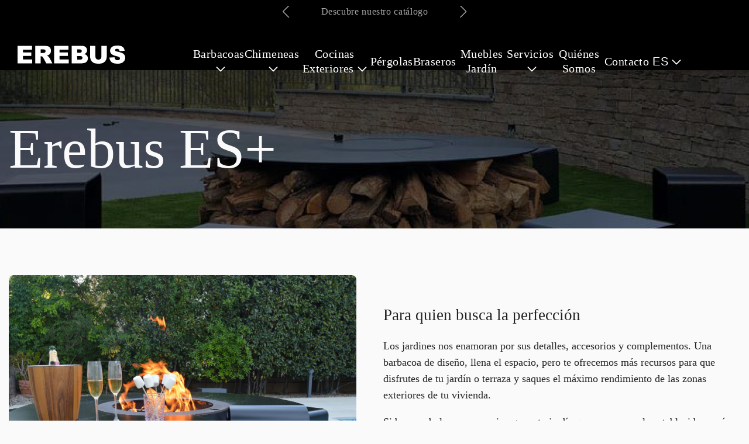

--- FILE ---
content_type: text/html; charset=UTF-8
request_url: https://barbacoaserebus.com/eresbus-es/
body_size: 20723
content:
<!DOCTYPE html><!--[if lt IE 7]><html lang="es-ES" class="no-js lt-ie9 lt-ie8 lt-ie7"><![endif]-->
<!--[if (IE 7)&!(IEMobile)]><html lang="es-ES" class="no-js lt-ie9 lt-ie8"><![endif]-->
<!--[if (IE 8)&!(IEMobile)]><html lang="es-ES" class="no-js lt-ie9"><![endif]-->
<!--[if gt IE 8]><!--><html lang="es-ES" class="no-js">
<!--<![endif]--><head><script data-no-optimize="1">var litespeed_docref=sessionStorage.getItem("litespeed_docref");litespeed_docref&&(Object.defineProperty(document,"referrer",{get:function(){return litespeed_docref}}),sessionStorage.removeItem("litespeed_docref"));</script>  <script type="litespeed/javascript" data-src="https://www.googletagmanager.com/gtag/js?id=G-54XQWS2QEP"></script> <script type="litespeed/javascript">window.dataLayer=window.dataLayer||[];function gtag(){dataLayer.push(arguments)}
gtag('js',new Date());gtag('config','G-54XQWS2QEP')</script>  <script type="litespeed/javascript">function gtag_report_conversion(url){var callback=function(){if(typeof(url)!='undefined'){window.location=url}};gtag('event','conversion',{'send_to':'AW-11070338209/hkLUCO2fkvgDEKHp354p','event_callback':callback});return!1}</script> <meta charset="utf-8"><meta http-equiv="X-UA-Compatible" content="IE=edge"><title>Eresbus ES+ | EREBUS</title><meta name="HandheldFriendly" content="True"><meta name="MobileOptimized" content="320"><meta name="viewport" content="width=device-width, initial-scale=1.0, maximum-scale=1.0, user-scalable=0" /><link rel="apple-touch-icon" href="https://barbacoaserebus.com/wp-content/themes/erebus-theme/library/images/apple-touch-icon.png"><link rel="icon" href="https://barbacoaserebus.com/wp-content/themes/erebus-theme/favicon.ico"><link rel="preconnect" href="https://fonts.googleapis.com"><link rel="preconnect" href="https://fonts.gstatic.com" crossorigin><link data-asynced="1" as="style" onload="this.onload=null;this.rel='stylesheet'"    rel="preload" href="https://cdn.jsdelivr.net/npm/swiper@8/swiper-bundle.min.css" />
<!--[if lt IE 9]> <script src="https://oss.maxcdn.com/html5shiv/3.7.2/html5shiv.min.js"></script> <script src="https://oss.maxcdn.com/respond/1.4.2/respond.min.js"></script> <![endif]-->
<!--[if IE]><link rel="shortcut icon" href="https://barbacoaserebus.com/wp-content/themes/erebus-theme/favicon.ico">
<![endif]--><link rel="pingback" href="https://barbacoaserebus.com/xmlrpc.php">
 <script id="cookieyes" type="litespeed/javascript" data-src="https://cdn-cookieyes.com/client_data/9656ec8150c3ca62ffaddbed/script.js"></script> <meta name='robots' content='index, follow, max-image-preview:large, max-snippet:-1, max-video-preview:-1' /><link rel="alternate" hreflang="es" href="https://barbacoaserebus.com/eresbus-es/" /><link rel="alternate" hreflang="en" href="https://barbacoaserebus.com/en/eresbus-es/" /><link rel="alternate" hreflang="ca" href="https://barbacoaserebus.com/ca/eresbus-es-2/" /><link rel="alternate" hreflang="x-default" href="https://barbacoaserebus.com/eresbus-es/" /><link rel="canonical" href="https://barbacoaserebus.com/eresbus-es/" /><meta property="og:locale" content="es_ES" /><meta property="og:type" content="article" /><meta property="og:title" content="Eresbus ES+ | EREBUS" /><meta property="og:url" content="https://barbacoaserebus.com/eresbus-es/" /><meta property="og:site_name" content="EREBUS" /><meta property="article:modified_time" content="2022-12-14T12:04:11+00:00" /><meta name="twitter:card" content="summary_large_image" /> <script type="application/ld+json" class="yoast-schema-graph">{"@context":"https://schema.org","@graph":[{"@type":"WebPage","@id":"https://barbacoaserebus.com/eresbus-es/","url":"https://barbacoaserebus.com/eresbus-es/","name":"Eresbus ES+ | EREBUS","isPartOf":{"@id":"https://barbacoaserebus.com/#website"},"datePublished":"2022-12-14T12:04:10+00:00","dateModified":"2022-12-14T12:04:11+00:00","breadcrumb":{"@id":"https://barbacoaserebus.com/eresbus-es/#breadcrumb"},"inLanguage":"es","potentialAction":[{"@type":"ReadAction","target":["https://barbacoaserebus.com/eresbus-es/"]}]},{"@type":"BreadcrumbList","@id":"https://barbacoaserebus.com/eresbus-es/#breadcrumb","itemListElement":[{"@type":"ListItem","position":1,"name":"Portada","item":"https://barbacoaserebus.com/"},{"@type":"ListItem","position":2,"name":"Eresbus ES+"}]},{"@type":"WebSite","@id":"https://barbacoaserebus.com/#website","url":"https://barbacoaserebus.com/","name":"EREBUS","description":"Barbacoas y Cocinas de exterior de dise&ntilde;o a medida","publisher":{"@id":"https://barbacoaserebus.com/#organization"},"alternateName":"BARBACOAS EREBUS","potentialAction":[{"@type":"SearchAction","target":{"@type":"EntryPoint","urlTemplate":"https://barbacoaserebus.com/?s={search_term_string}"},"query-input":{"@type":"PropertyValueSpecification","valueRequired":true,"valueName":"search_term_string"}}],"inLanguage":"es"},{"@type":"Organization","@id":"https://barbacoaserebus.com/#organization","name":"EREBUS","url":"https://barbacoaserebus.com/","logo":{"@type":"ImageObject","inLanguage":"es","@id":"https://barbacoaserebus.com/#/schema/logo/image/","url":"https://barbacoaserebus.com/wp-content/uploads/2023/11/erebus_logo.jpg","contentUrl":"https://barbacoaserebus.com/wp-content/uploads/2023/11/erebus_logo.jpg","width":1392,"height":1392,"caption":"EREBUS"},"image":{"@id":"https://barbacoaserebus.com/#/schema/logo/image/"}}]}</script> <link rel='dns-prefetch' href='//ajax.googleapis.com' /><link rel='dns-prefetch' href='//www.googletagmanager.com' /><link rel="alternate" title="oEmbed (JSON)" type="application/json+oembed" href="https://barbacoaserebus.com/wp-json/oembed/1.0/embed?url=https%3A%2F%2Fbarbacoaserebus.com%2Feresbus-es%2F" /><link rel="alternate" title="oEmbed (XML)" type="text/xml+oembed" href="https://barbacoaserebus.com/wp-json/oembed/1.0/embed?url=https%3A%2F%2Fbarbacoaserebus.com%2Feresbus-es%2F&#038;format=xml" /><style id='wp-img-auto-sizes-contain-inline-css' type='text/css'>img:is([sizes=auto i],[sizes^="auto," i]){contain-intrinsic-size:3000px 1500px}
/*# sourceURL=wp-img-auto-sizes-contain-inline-css */</style><style id="litespeed-ccss">ul{box-sizing:border-box}:root{--wp--preset--font-size--normal:16px;--wp--preset--font-size--huge:42px}body{--wp--preset--color--black:#000;--wp--preset--color--cyan-bluish-gray:#abb8c3;--wp--preset--color--white:#fff;--wp--preset--color--pale-pink:#f78da7;--wp--preset--color--vivid-red:#cf2e2e;--wp--preset--color--luminous-vivid-orange:#ff6900;--wp--preset--color--luminous-vivid-amber:#fcb900;--wp--preset--color--light-green-cyan:#7bdcb5;--wp--preset--color--vivid-green-cyan:#00d084;--wp--preset--color--pale-cyan-blue:#8ed1fc;--wp--preset--color--vivid-cyan-blue:#0693e3;--wp--preset--color--vivid-purple:#9b51e0;--wp--preset--gradient--vivid-cyan-blue-to-vivid-purple:linear-gradient(135deg,rgba(6,147,227,1) 0%,#9b51e0 100%);--wp--preset--gradient--light-green-cyan-to-vivid-green-cyan:linear-gradient(135deg,#7adcb4 0%,#00d082 100%);--wp--preset--gradient--luminous-vivid-amber-to-luminous-vivid-orange:linear-gradient(135deg,rgba(252,185,0,1) 0%,rgba(255,105,0,1) 100%);--wp--preset--gradient--luminous-vivid-orange-to-vivid-red:linear-gradient(135deg,rgba(255,105,0,1) 0%,#cf2e2e 100%);--wp--preset--gradient--very-light-gray-to-cyan-bluish-gray:linear-gradient(135deg,#eee 0%,#a9b8c3 100%);--wp--preset--gradient--cool-to-warm-spectrum:linear-gradient(135deg,#4aeadc 0%,#9778d1 20%,#cf2aba 40%,#ee2c82 60%,#fb6962 80%,#fef84c 100%);--wp--preset--gradient--blush-light-purple:linear-gradient(135deg,#ffceec 0%,#9896f0 100%);--wp--preset--gradient--blush-bordeaux:linear-gradient(135deg,#fecda5 0%,#fe2d2d 50%,#6b003e 100%);--wp--preset--gradient--luminous-dusk:linear-gradient(135deg,#ffcb70 0%,#c751c0 50%,#4158d0 100%);--wp--preset--gradient--pale-ocean:linear-gradient(135deg,#fff5cb 0%,#b6e3d4 50%,#33a7b5 100%);--wp--preset--gradient--electric-grass:linear-gradient(135deg,#caf880 0%,#71ce7e 100%);--wp--preset--gradient--midnight:linear-gradient(135deg,#020381 0%,#2874fc 100%);--wp--preset--duotone--dark-grayscale:url('#wp-duotone-dark-grayscale');--wp--preset--duotone--grayscale:url('#wp-duotone-grayscale');--wp--preset--duotone--purple-yellow:url('#wp-duotone-purple-yellow');--wp--preset--duotone--blue-red:url('#wp-duotone-blue-red');--wp--preset--duotone--midnight:url('#wp-duotone-midnight');--wp--preset--duotone--magenta-yellow:url('#wp-duotone-magenta-yellow');--wp--preset--duotone--purple-green:url('#wp-duotone-purple-green');--wp--preset--duotone--blue-orange:url('#wp-duotone-blue-orange');--wp--preset--font-size--small:13px;--wp--preset--font-size--medium:20px;--wp--preset--font-size--large:36px;--wp--preset--font-size--x-large:42px;--wp--preset--spacing--20:.44rem;--wp--preset--spacing--30:.67rem;--wp--preset--spacing--40:1rem;--wp--preset--spacing--50:1.5rem;--wp--preset--spacing--60:2.25rem;--wp--preset--spacing--70:3.38rem;--wp--preset--spacing--80:5.06rem;--wp--preset--shadow--natural:6px 6px 9px rgba(0,0,0,.2);--wp--preset--shadow--deep:12px 12px 50px rgba(0,0,0,.4);--wp--preset--shadow--sharp:6px 6px 0px rgba(0,0,0,.2);--wp--preset--shadow--outlined:6px 6px 0px -3px rgba(255,255,255,1),6px 6px rgba(0,0,0,1);--wp--preset--shadow--crisp:6px 6px 0px rgba(0,0,0,1)}body{--wp--preset--color--black:#000;--wp--preset--color--cyan-bluish-gray:#abb8c3;--wp--preset--color--white:#fff;--wp--preset--color--pale-pink:#f78da7;--wp--preset--color--vivid-red:#cf2e2e;--wp--preset--color--luminous-vivid-orange:#ff6900;--wp--preset--color--luminous-vivid-amber:#fcb900;--wp--preset--color--light-green-cyan:#7bdcb5;--wp--preset--color--vivid-green-cyan:#00d084;--wp--preset--color--pale-cyan-blue:#8ed1fc;--wp--preset--color--vivid-cyan-blue:#0693e3;--wp--preset--color--vivid-purple:#9b51e0;--wp--preset--gradient--vivid-cyan-blue-to-vivid-purple:linear-gradient(135deg,rgba(6,147,227,1) 0%,#9b51e0 100%);--wp--preset--gradient--light-green-cyan-to-vivid-green-cyan:linear-gradient(135deg,#7adcb4 0%,#00d082 100%);--wp--preset--gradient--luminous-vivid-amber-to-luminous-vivid-orange:linear-gradient(135deg,rgba(252,185,0,1) 0%,rgba(255,105,0,1) 100%);--wp--preset--gradient--luminous-vivid-orange-to-vivid-red:linear-gradient(135deg,rgba(255,105,0,1) 0%,#cf2e2e 100%);--wp--preset--gradient--very-light-gray-to-cyan-bluish-gray:linear-gradient(135deg,#eee 0%,#a9b8c3 100%);--wp--preset--gradient--cool-to-warm-spectrum:linear-gradient(135deg,#4aeadc 0%,#9778d1 20%,#cf2aba 40%,#ee2c82 60%,#fb6962 80%,#fef84c 100%);--wp--preset--gradient--blush-light-purple:linear-gradient(135deg,#ffceec 0%,#9896f0 100%);--wp--preset--gradient--blush-bordeaux:linear-gradient(135deg,#fecda5 0%,#fe2d2d 50%,#6b003e 100%);--wp--preset--gradient--luminous-dusk:linear-gradient(135deg,#ffcb70 0%,#c751c0 50%,#4158d0 100%);--wp--preset--gradient--pale-ocean:linear-gradient(135deg,#fff5cb 0%,#b6e3d4 50%,#33a7b5 100%);--wp--preset--gradient--electric-grass:linear-gradient(135deg,#caf880 0%,#71ce7e 100%);--wp--preset--gradient--midnight:linear-gradient(135deg,#020381 0%,#2874fc 100%);--wp--preset--duotone--dark-grayscale:url('#wp-duotone-dark-grayscale');--wp--preset--duotone--grayscale:url('#wp-duotone-grayscale');--wp--preset--duotone--purple-yellow:url('#wp-duotone-purple-yellow');--wp--preset--duotone--blue-red:url('#wp-duotone-blue-red');--wp--preset--duotone--midnight:url('#wp-duotone-midnight');--wp--preset--duotone--magenta-yellow:url('#wp-duotone-magenta-yellow');--wp--preset--duotone--purple-green:url('#wp-duotone-purple-green');--wp--preset--duotone--blue-orange:url('#wp-duotone-blue-orange');--wp--preset--font-size--small:13px;--wp--preset--font-size--medium:20px;--wp--preset--font-size--large:36px;--wp--preset--font-size--x-large:42px;--wp--preset--spacing--20:.44rem;--wp--preset--spacing--30:.67rem;--wp--preset--spacing--40:1rem;--wp--preset--spacing--50:1.5rem;--wp--preset--spacing--60:2.25rem;--wp--preset--spacing--70:3.38rem;--wp--preset--spacing--80:5.06rem;--wp--preset--shadow--natural:6px 6px 9px rgba(0,0,0,.2);--wp--preset--shadow--deep:12px 12px 50px rgba(0,0,0,.4);--wp--preset--shadow--sharp:6px 6px 0px rgba(0,0,0,.2);--wp--preset--shadow--outlined:6px 6px 0px -3px rgba(255,255,255,1),6px 6px rgba(0,0,0,1);--wp--preset--shadow--crisp:6px 6px 0px rgba(0,0,0,1)}.wpml-ls-flag{display:inline-block}.wpml-ls-flag{display:inline-block}.wpml-ls-legacy-dropdown-click{width:15.5em;max-width:100%}.wpml-ls-legacy-dropdown-click>ul{position:relative;padding:0;margin:0!important;list-style-type:none}.wpml-ls-legacy-dropdown-click .wpml-ls-item{padding:0;margin:0;list-style-type:none}.wpml-ls-legacy-dropdown-click a{display:block;text-decoration:none;color:#444;border:1px solid #cdcdcd;background-color:#fff;padding:5px 10px;line-height:1}.wpml-ls-legacy-dropdown-click a span{vertical-align:middle}.wpml-ls-legacy-dropdown-click a.wpml-ls-item-toggle{position:relative;padding-right:calc(10px + 1.4em)}.wpml-ls-legacy-dropdown-click a.wpml-ls-item-toggle:after{content:"";vertical-align:middle;display:inline-block;border:.35em solid transparent;border-top:.5em solid;position:absolute;right:10px;top:calc(50% - .175em)}.wpml-ls-legacy-dropdown-click .wpml-ls-sub-menu{visibility:hidden;position:absolute;top:100%;right:0;left:0;border-top:1px solid #cdcdcd;padding:0;margin:0;list-style-type:none;z-index:101}.wpml-ls-legacy-dropdown-click .wpml-ls-sub-menu a{border-width:0 1px 1px}.wpml-ls-menu-item .wpml-ls-flag{display:inline;vertical-align:baseline}.wpml-ls-menu-item .wpml-ls-flag+span{margin-left:.3em}ul .wpml-ls-menu-item a{display:flex;align-items:center}.pum-container,.pum-content,.pum-content+.pum-close,.pum-overlay{background:0 0;border:none;bottom:auto;clear:none;float:none;font-family:inherit;font-size:medium;font-style:normal;font-weight:400;height:auto;left:auto;letter-spacing:normal;line-height:normal;max-height:none;max-width:none;min-height:0;min-width:0;overflow:visible;position:static;right:auto;text-align:left;text-decoration:none;text-indent:0;text-transform:none;top:auto;visibility:visible;white-space:normal;width:auto;z-index:auto}.pum-content{position:relative;z-index:1}.pum-overlay{position:fixed}.pum-overlay{height:100%;width:100%;top:0;left:0;right:0;bottom:0;z-index:1999999999;overflow:initial;display:none}.pum-overlay,.pum-overlay *,.pum-overlay :after,.pum-overlay :before,.pum-overlay:after,.pum-overlay:before{box-sizing:border-box}.pum-container{top:100px;position:absolute;margin-bottom:3em;z-index:1999999999}.pum-container.pum-responsive{left:50%;margin-left:-47.5%;width:95%;height:auto;overflow:visible}@media only screen and (min-width:1024px){.pum-container.pum-responsive.pum-responsive-small{margin-left:-20%;width:40%}}.pum-container .pum-content>:last-child{margin-bottom:0}.pum-container .pum-content>:first-child{margin-top:0}.pum-container .pum-content+.pum-close{text-decoration:none;text-align:center;line-height:1;position:absolute;min-width:1em;z-index:2;background-color:transparent}.pum-theme-17891,.pum-theme-cutting-edge{background-color:rgba(0,0,0,.5)}.pum-theme-17891 .pum-container,.pum-theme-cutting-edge .pum-container{padding:1px;border-radius:0;border:1px none #000;box-shadow:0px 10px 25px 0px rgba(2,2,2,.5);background-color:rgba(34,34,34,1)}.pum-theme-17891 .pum-content,.pum-theme-cutting-edge .pum-content{color:#fff;font-family:inherit;font-weight:100}.pum-theme-17891 .pum-content+.pum-close,.pum-theme-cutting-edge .pum-content+.pum-close{position:absolute;height:24px;width:24px;left:auto;right:0;bottom:auto;top:0;padding:0;color:#1e73be;font-family:Times New Roman;font-weight:100;font-size:32px;line-height:24px;border:1px none #fff;border-radius:0;box-shadow:-1px 1px 1px 0px rgba(2,2,2,.1);text-shadow:-1px 1px 1px rgba(0,0,0,.1);background-color:rgba(255,255,255,1)}#pum-17896{z-index:1999999999}.container{margin:0 auto;width:100%;padding:0 15px}.cont-1400{max-width:1400px;padding-left:15px;padding-right:15px}.solomovil{display:none}html{font-family:sans-serif;-ms-text-size-adjust:100%;-webkit-text-size-adjust:100%}html ::-webkit-scrollbar{width:8px}html ::-webkit-scrollbar-track{background:#000100}html ::-webkit-scrollbar-thumb{background:#a5a5a5;border-radius:5px}body{margin:0;background:#fcf9f5}header,nav,section{display:block}a{background-color:transparent}h1{font-size:2em;margin:.67em 0}img{border:0;height:auto;max-width:100%}svg:not(:root){overflow:hidden}button{color:inherit;font:inherit;margin:0}button{overflow:visible}button{text-transform:none}button{-webkit-appearance:button}button::-moz-focus-inner{border:0;padding:0}body,html{overflow-x:hidden;margin:0}*{box-sizing:border-box}a,button,div,h1,h2,li,p,span{font-family:"Roboto",sans-serif;font-weight:400;margin:0;padding:0;-webkit-font-smoothing:antialiased;-moz-osx-font-smoothing:grayscale}li,ul{margin:0;padding:0;list-style:none}a,button{display:inline-block;text-decoration:none}a,div,h1,h2,li,p,section,span{font-family:"Roboto",sans-serif;font-weight:400;padding:0;margin:0}a{text-decoration:none;outline:0}body{background-color:#fafafa}header.c-header{background-color:#000;position:fixed;top:0;left:0;z-index:9999}header.c-header .top-bar{height:40px;display:flex;justify-content:center;align-items:center}header.c-header .top-bar .contenedorslider{max-width:350px}header.c-header .top-bar .contenedorslider .swiper-wrapper .swiper-slide{display:flex;justify-content:center;align-items:center}header.c-header .top-bar .contenedorslider .swiper-wrapper .swiper-slide a{font-family:"Source Sans Pro";font-style:normal;font-weight:400;font-size:16px;line-height:20px;letter-spacing:.04em;color:#a7a7a7}header.c-header .top-bar .contenedorslider .swiper-button-next,header.c-header .top-bar .contenedorslider .swiper-button-prev{color:#a7a7a7}header.c-header .top-bar .contenedorslider .swiper-button-next:after,header.c-header .top-bar .contenedorslider .swiper-button-prev:after{transform:scale(.5)}header.c-header .normal{display:grid;grid-template-columns:300px 1fr 300px;height:80px;align-items:center}header.c-header .normal .izda{display:flex;justify-content:flex-start}header.c-header .normal .center #menu nav #menu-menu-principal{display:flex;align-items:center;justify-content:center;grid-gap:45px}header.c-header .normal .center #menu nav #menu-menu-principal li.menu-item a{font-family:"Source Sans Pro";font-style:normal;font-weight:400;font-size:20px;line-height:25px;text-align:center;letter-spacing:.02em;color:#fff;padding:20px 0}header.c-header .normal .center #menu nav #menu-menu-principal li.menu-item-has-children{position:relative}header.c-header .normal .center #menu nav #menu-menu-principal li.menu-item-has-children>a:after{content:url("/wp-content/themes/erebus-theme/library/images/haschildren.svg");margin-left:6px;top:-1px;position:relative}header.c-header .normal .center #menu nav #menu-menu-principal li.menu-item-has-children .sub-menu{position:absolute;top:60px;left:50%;transform:translate(-42%,0%);background-color:#fff;padding:31px;display:none}header.c-header .normal .center #menu nav #menu-menu-principal li.menu-item-has-children .sub-menu li a{font-family:"Source Sans Pro";font-style:normal;font-weight:400;font-size:22px;line-height:26px;color:#222;width:max-content;margin-bottom:20px;padding:0}header.c-header .normal .center #menu nav #menu-menu-principal li.menu-item-has-children .sub-menu li:last-child a{margin-bottom:0}header.c-header .normal .dcha{display:flex;justify-content:flex-end}header.c-header .normal .dcha .idiomas{display:none}header.c-header .normal .dcha .idiomas .wpml-ls{width:65px}header.c-header .normal .dcha .idiomas .wpml-ls ul li.wpml-ls-current-language a{background-color:transparent;color:#fff;border:none}header.c-header .normal .dcha .idiomas .wpml-ls ul li.wpml-ls-current-language a span{font-family:"Source Sans Pro";font-style:normal;font-weight:400;font-size:20px;line-height:25px;text-align:center;letter-spacing:.02em;color:#fff}header.c-header .normal .dcha .idiomas .wpml-ls ul li.wpml-ls-current-language ul.js-wpml-ls-sub-menu li a{background-color:#fff}header.c-header .normal .dcha .idiomas .wpml-ls ul li.wpml-ls-current-language ul.js-wpml-ls-sub-menu li a span{color:#000}#bannerprincipal{background:url("/wp-content/themes/erebus-theme/library/images/bannerprincipal.png") center center no-repeat;background-size:cover;margin-top:120px}#bannerprincipal.categoriabarbacoa{background:url("/wp-content/themes/erebus-theme/library/images/categoriabarbacoa2.jpg") center center no-repeat;background-size:cover}#bannerprincipal.categoriabarbacoa .container{padding:86px 15px}#bannerprincipal .container{padding:107px 15px}#bannerprincipal .container h1{font-family:"Source Sans Pro";font-style:normal;font-weight:300;font-size:95.9494px;line-height:99px;color:#fafafa}#sobrenosotrosabajo{margin:80px auto}#sobrenosotrosabajo .conjunto{display:grid;grid-template-columns:1fr 1fr;grid-gap:0px;align-items:center;margin-bottom:40px;margin-top:115px}#sobrenosotrosabajo .conjunto .img{width:594px;height:446px;overflow:hidden;border-radius:8px}#sobrenosotrosabajo .conjunto .img img{width:100%;height:100%;object-fit:cover}#sobrenosotrosabajo .conjunto h2{font-family:"Source Sans Pro";font-style:normal;font-weight:400;font-size:28px;line-height:33px;text-align:left;color:#222;margin-bottom:22px}#sobrenosotrosabajo .conjunto p{font-family:"Source Sans Pro";font-style:normal;font-weight:400;font-size:16px;line-height:28px;text-align:left;color:#222}.center{text-align:center;margin-top:20px}#menumovil{display:none}@media only screen and (max-width:1000px){.solomovil{display:block}header.c-header{background-color:#000;position:fixed;top:0;left:0;z-index:9999}header.c-header .top-bar{height:40px;display:flex;justify-content:center;align-items:center}header.c-header .top-bar .contenedorslider{max-width:350px}header.c-header .top-bar .contenedorslider .swiper-wrapper .swiper-slide{display:flex;justify-content:center;align-items:center}header.c-header .top-bar .contenedorslider .swiper-wrapper .swiper-slide a{font-family:"Source Sans Pro";font-style:normal;font-weight:400;font-size:16px;line-height:20px;letter-spacing:.04em;color:#a7a7a7}header.c-header .top-bar .contenedorslider .swiper-button-next,header.c-header .top-bar .contenedorslider .swiper-button-prev{color:#a7a7a7}header.c-header .top-bar .contenedorslider .swiper-button-next:after,header.c-header .top-bar .contenedorslider .swiper-button-prev:after{transform:scale(.5)}header.c-header .normal{display:grid;grid-template-columns:300px 1fr 300px;height:80px;align-items:center;display:none}header.c-header .normal .izda{display:flex;justify-content:flex-start}header.c-header .normal .center #menu nav #menu-menu-principal{display:flex;align-items:center;justify-content:center;grid-gap:45px}header.c-header .normal .center #menu nav #menu-menu-principal li.menu-item a{font-family:"Source Sans Pro";font-style:normal;font-weight:400;font-size:20px;line-height:25px;text-align:center;letter-spacing:.02em;color:#fff;padding:20px 0}header.c-header .normal .center #menu nav #menu-menu-principal li.menu-item-has-children{position:relative}header.c-header .normal .center #menu nav #menu-menu-principal li.menu-item-has-children>a:after{content:url("/wp-content/themes/erebus-theme/library/images/haschildren.svg");margin-left:6px;top:-1px;position:relative}header.c-header .normal .center #menu nav #menu-menu-principal li.menu-item-has-children .sub-menu{position:absolute;top:60px;left:50%;transform:translate(-42%,0%);background-color:#fff;padding:31px;display:none}header.c-header .normal .center #menu nav #menu-menu-principal li.menu-item-has-children .sub-menu li a{font-family:"Source Sans Pro";font-style:normal;font-weight:400;font-size:22px;line-height:26px;color:#222;width:max-content;margin-bottom:20px;padding:0}header.c-header .normal .center #menu nav #menu-menu-principal li.menu-item-has-children .sub-menu li:last-child a{margin-bottom:0}header.c-header .normal .dcha{display:flex;justify-content:flex-end}header.c-header .normal .dcha .idiomas .wpml-ls{width:65px}header.c-header .normal .dcha .idiomas .wpml-ls ul li.wpml-ls-current-language a{background-color:transparent;color:#fff;border:none}header.c-header .normal .dcha .idiomas .wpml-ls ul li.wpml-ls-current-language a span{font-family:"Source Sans Pro";font-style:normal;font-weight:400;font-size:20px;line-height:25px;text-align:center;letter-spacing:.02em;color:#fff}header.c-header .normal .dcha .idiomas .wpml-ls ul li.wpml-ls-current-language ul.js-wpml-ls-sub-menu li a{background-color:#fff}header.c-header .normal .dcha .idiomas .wpml-ls ul li.wpml-ls-current-language ul.js-wpml-ls-sub-menu li a span{color:#000}header.c-header .solomovil{display:flex;justify-content:space-between;align-items:center;padding:15px 0}header.c-header .solomovil .botonmenumovil{display:flex}header.c-header .solomovil .o-logo a svg{max-width:140px}.burger{position:relative;width:22px;height:14px;background-color:transparent;border:none}.burger span{position:absolute;left:0;top:0;width:100%;height:2px;background:#fff}.burger span:nth-child(2){top:6px}.burger span:last-child{top:12px}#menumovil{position:fixed;top:105px;left:0;bottom:0;width:100%;background-color:#fff;z-index:9999;display:flex;align-items:center;justify-content:center;display:none}#menumovil nav #menu-menu-principal-1{display:flex;align-items:center;justify-content:center;flex-direction:column;grid-gap:15px}#menumovil nav #menu-menu-principal-1 li.menu-item a{font-family:"Source Sans Pro";font-style:normal;font-weight:400;font-size:20px;line-height:25px;text-align:center;letter-spacing:.02em;color:#222;padding:10px 0;display:flex;justify-content:center}#menumovil nav #menu-menu-principal-1 li.menu-item-has-children{position:relative}#menumovil nav #menu-menu-principal-1 li.menu-item-has-children>a:after{content:url("/wp-content/themes/erebus-theme/library/images/haschildren3.svg");margin-left:6px;top:2px;position:relative}#menumovil nav #menu-menu-principal-1 li.menu-item-has-children .sub-menu{position:relative;top:initial;left:initial;transform:translate(0%,0%);background-color:#fff;padding:0;display:none;margin-top:15px}#menumovil nav #menu-menu-principal-1 li.menu-item-has-children .sub-menu li{text-align:center}#menumovil nav #menu-menu-principal-1 li.menu-item-has-children .sub-menu li a{font-family:"Source Sans Pro";font-style:normal;font-weight:400;font-size:18px;line-height:22px;color:#6c6b80;width:initial;margin-bottom:20px;padding:0;display:flex;justify-content:center}#menumovil nav #menu-menu-principal-1 li.menu-item-has-children .sub-menu li:last-child a{margin-bottom:0}.cont-1400{padding-left:15px!important;padding-right:15px!important}#bannerprincipal{background:url("/wp-content/themes/erebus-theme/library/images/bannerprincipal.png") center center no-repeat;background-size:cover;margin-top:105px}#bannerprincipal.categoriabarbacoa{background:url("/wp-content/themes/erebus-theme/library/images/categoriabarbacoa.png") center center no-repeat;background-size:cover}#bannerprincipal.categoriabarbacoa .container{padding:86px 0}#bannerprincipal .container{padding:77px 0}#bannerprincipal .container h1{font-family:"Source Sans Pro";font-style:normal;font-weight:300;font-size:29px;line-height:33px;color:#fafafa}#sobrenosotrosabajo{margin:80px auto;margin-top:30px}#sobrenosotrosabajo .conjunto{display:grid;grid-template-columns:1fr;grid-gap:30px;align-items:center;margin-bottom:40px;margin-top:0}#sobrenosotrosabajo .conjunto .img{width:100%;height:346px;overflow:hidden;border-radius:8px}#sobrenosotrosabajo .conjunto .img img{width:100%;height:100%;object-fit:cover}#sobrenosotrosabajo .conjunto h2{font-family:"Source Sans Pro";font-style:normal;font-weight:400;font-size:26.65px;line-height:33px;text-align:left;color:#222;margin-bottom:22px}#sobrenosotrosabajo .conjunto p{font-family:"Source Sans Pro";font-style:normal;font-weight:400;font-size:18px;line-height:28px;text-align:left;color:#222}}.espacioWidth{width:834px}:root{--joinchat-ico:url("data:image/svg+xml;charset=utf-8,%3Csvg xmlns='http://www.w3.org/2000/svg' viewBox='0 0 24 24'%3E%3Cpath fill='%23fff' d='M3.516 3.516c4.686-4.686 12.284-4.686 16.97 0 4.686 4.686 4.686 12.283 0 16.97a12.004 12.004 0 0 1-13.754 2.299l-5.814.735a.392.392 0 0 1-.438-.44l.748-5.788A12.002 12.002 0 0 1 3.517 3.517zm3.61 17.043.3.158a9.846 9.846 0 0 0 11.534-1.758c3.843-3.843 3.843-10.074 0-13.918-3.843-3.843-10.075-3.843-13.918 0a9.846 9.846 0 0 0-1.747 11.554l.16.303-.51 3.942a.196.196 0 0 0 .219.22l3.961-.501zm6.534-7.003-.933 1.164a9.843 9.843 0 0 1-3.497-3.495l1.166-.933a.792.792 0 0 0 .23-.94L9.561 6.96a.793.793 0 0 0-.924-.445 1291.6 1291.6 0 0 0-2.023.524.797.797 0 0 0-.588.88 11.754 11.754 0 0 0 10.005 10.005.797.797 0 0 0 .88-.587l.525-2.023a.793.793 0 0 0-.445-.923L14.6 13.327a.792.792 0 0 0-.94.23z'/%3E%3C/svg%3E");--joinchat-font:-apple-system,blinkmacsystemfont,"Segoe UI",roboto,oxygen-sans,ubuntu,cantarell,"Helvetica Neue",sans-serif}.joinchat{--bottom:20px;--sep:20px;--s:60px;display:none;position:fixed;z-index:9000;right:var(--sep);bottom:var(--bottom);font:normal normal normal 16px/1.625em var(--joinchat-font);letter-spacing:0;animation:joinchat_show .5s cubic-bezier(.18,.89,.32,1.28) 10ms both;transform:scale3d(0,0,0);transform-origin:calc(var(--s)/-2) calc(var(--s)/-4);touch-action:manipulation;-webkit-font-smoothing:antialiased}.joinchat *,.joinchat :after,.joinchat :before{box-sizing:border-box}.joinchat__button{position:absolute;z-index:2;bottom:8px;right:8px;height:var(--s);min-width:var(--s);background:#25d366;color:inherit;border-radius:calc(var(--s)/2);box-shadow:1px 6px 24px 0 rgba(7,94,84,.24)}.joinchat__button__open{width:var(--s);height:var(--s);border-radius:50%;background:rgb(0 0 0/0) var(--joinchat-ico) 50% no-repeat;background-size:60%;overflow:hidden}@keyframes joinchat_show{0%{transform:scale3d(0,0,0)}to{transform:scaleX(1)}}@media (prefers-reduced-motion){.joinchat{animation:none}}</style><link rel="preload" data-asynced="1" data-optimized="2" as="style" onload="this.onload=null;this.rel='stylesheet'" href="https://barbacoaserebus.com/wp-content/litespeed/ucss/b7a23649a6b1970987471cf192ecd77d.css?ver=73db9" /><script data-optimized="1" type="litespeed/javascript" data-src="https://barbacoaserebus.com/wp-content/plugins/litespeed-cache/assets/js/css_async.min.js"></script> <style id='global-styles-inline-css' type='text/css'>:root{--wp--preset--aspect-ratio--square: 1;--wp--preset--aspect-ratio--4-3: 4/3;--wp--preset--aspect-ratio--3-4: 3/4;--wp--preset--aspect-ratio--3-2: 3/2;--wp--preset--aspect-ratio--2-3: 2/3;--wp--preset--aspect-ratio--16-9: 16/9;--wp--preset--aspect-ratio--9-16: 9/16;--wp--preset--color--black: #000000;--wp--preset--color--cyan-bluish-gray: #abb8c3;--wp--preset--color--white: #ffffff;--wp--preset--color--pale-pink: #f78da7;--wp--preset--color--vivid-red: #cf2e2e;--wp--preset--color--luminous-vivid-orange: #ff6900;--wp--preset--color--luminous-vivid-amber: #fcb900;--wp--preset--color--light-green-cyan: #7bdcb5;--wp--preset--color--vivid-green-cyan: #00d084;--wp--preset--color--pale-cyan-blue: #8ed1fc;--wp--preset--color--vivid-cyan-blue: #0693e3;--wp--preset--color--vivid-purple: #9b51e0;--wp--preset--gradient--vivid-cyan-blue-to-vivid-purple: linear-gradient(135deg,rgb(6,147,227) 0%,rgb(155,81,224) 100%);--wp--preset--gradient--light-green-cyan-to-vivid-green-cyan: linear-gradient(135deg,rgb(122,220,180) 0%,rgb(0,208,130) 100%);--wp--preset--gradient--luminous-vivid-amber-to-luminous-vivid-orange: linear-gradient(135deg,rgb(252,185,0) 0%,rgb(255,105,0) 100%);--wp--preset--gradient--luminous-vivid-orange-to-vivid-red: linear-gradient(135deg,rgb(255,105,0) 0%,rgb(207,46,46) 100%);--wp--preset--gradient--very-light-gray-to-cyan-bluish-gray: linear-gradient(135deg,rgb(238,238,238) 0%,rgb(169,184,195) 100%);--wp--preset--gradient--cool-to-warm-spectrum: linear-gradient(135deg,rgb(74,234,220) 0%,rgb(151,120,209) 20%,rgb(207,42,186) 40%,rgb(238,44,130) 60%,rgb(251,105,98) 80%,rgb(254,248,76) 100%);--wp--preset--gradient--blush-light-purple: linear-gradient(135deg,rgb(255,206,236) 0%,rgb(152,150,240) 100%);--wp--preset--gradient--blush-bordeaux: linear-gradient(135deg,rgb(254,205,165) 0%,rgb(254,45,45) 50%,rgb(107,0,62) 100%);--wp--preset--gradient--luminous-dusk: linear-gradient(135deg,rgb(255,203,112) 0%,rgb(199,81,192) 50%,rgb(65,88,208) 100%);--wp--preset--gradient--pale-ocean: linear-gradient(135deg,rgb(255,245,203) 0%,rgb(182,227,212) 50%,rgb(51,167,181) 100%);--wp--preset--gradient--electric-grass: linear-gradient(135deg,rgb(202,248,128) 0%,rgb(113,206,126) 100%);--wp--preset--gradient--midnight: linear-gradient(135deg,rgb(2,3,129) 0%,rgb(40,116,252) 100%);--wp--preset--font-size--small: 13px;--wp--preset--font-size--medium: 20px;--wp--preset--font-size--large: 36px;--wp--preset--font-size--x-large: 42px;--wp--preset--spacing--20: 0.44rem;--wp--preset--spacing--30: 0.67rem;--wp--preset--spacing--40: 1rem;--wp--preset--spacing--50: 1.5rem;--wp--preset--spacing--60: 2.25rem;--wp--preset--spacing--70: 3.38rem;--wp--preset--spacing--80: 5.06rem;--wp--preset--shadow--natural: 6px 6px 9px rgba(0, 0, 0, 0.2);--wp--preset--shadow--deep: 12px 12px 50px rgba(0, 0, 0, 0.4);--wp--preset--shadow--sharp: 6px 6px 0px rgba(0, 0, 0, 0.2);--wp--preset--shadow--outlined: 6px 6px 0px -3px rgb(255, 255, 255), 6px 6px rgb(0, 0, 0);--wp--preset--shadow--crisp: 6px 6px 0px rgb(0, 0, 0);}:where(.is-layout-flex){gap: 0.5em;}:where(.is-layout-grid){gap: 0.5em;}body .is-layout-flex{display: flex;}.is-layout-flex{flex-wrap: wrap;align-items: center;}.is-layout-flex > :is(*, div){margin: 0;}body .is-layout-grid{display: grid;}.is-layout-grid > :is(*, div){margin: 0;}:where(.wp-block-columns.is-layout-flex){gap: 2em;}:where(.wp-block-columns.is-layout-grid){gap: 2em;}:where(.wp-block-post-template.is-layout-flex){gap: 1.25em;}:where(.wp-block-post-template.is-layout-grid){gap: 1.25em;}.has-black-color{color: var(--wp--preset--color--black) !important;}.has-cyan-bluish-gray-color{color: var(--wp--preset--color--cyan-bluish-gray) !important;}.has-white-color{color: var(--wp--preset--color--white) !important;}.has-pale-pink-color{color: var(--wp--preset--color--pale-pink) !important;}.has-vivid-red-color{color: var(--wp--preset--color--vivid-red) !important;}.has-luminous-vivid-orange-color{color: var(--wp--preset--color--luminous-vivid-orange) !important;}.has-luminous-vivid-amber-color{color: var(--wp--preset--color--luminous-vivid-amber) !important;}.has-light-green-cyan-color{color: var(--wp--preset--color--light-green-cyan) !important;}.has-vivid-green-cyan-color{color: var(--wp--preset--color--vivid-green-cyan) !important;}.has-pale-cyan-blue-color{color: var(--wp--preset--color--pale-cyan-blue) !important;}.has-vivid-cyan-blue-color{color: var(--wp--preset--color--vivid-cyan-blue) !important;}.has-vivid-purple-color{color: var(--wp--preset--color--vivid-purple) !important;}.has-black-background-color{background-color: var(--wp--preset--color--black) !important;}.has-cyan-bluish-gray-background-color{background-color: var(--wp--preset--color--cyan-bluish-gray) !important;}.has-white-background-color{background-color: var(--wp--preset--color--white) !important;}.has-pale-pink-background-color{background-color: var(--wp--preset--color--pale-pink) !important;}.has-vivid-red-background-color{background-color: var(--wp--preset--color--vivid-red) !important;}.has-luminous-vivid-orange-background-color{background-color: var(--wp--preset--color--luminous-vivid-orange) !important;}.has-luminous-vivid-amber-background-color{background-color: var(--wp--preset--color--luminous-vivid-amber) !important;}.has-light-green-cyan-background-color{background-color: var(--wp--preset--color--light-green-cyan) !important;}.has-vivid-green-cyan-background-color{background-color: var(--wp--preset--color--vivid-green-cyan) !important;}.has-pale-cyan-blue-background-color{background-color: var(--wp--preset--color--pale-cyan-blue) !important;}.has-vivid-cyan-blue-background-color{background-color: var(--wp--preset--color--vivid-cyan-blue) !important;}.has-vivid-purple-background-color{background-color: var(--wp--preset--color--vivid-purple) !important;}.has-black-border-color{border-color: var(--wp--preset--color--black) !important;}.has-cyan-bluish-gray-border-color{border-color: var(--wp--preset--color--cyan-bluish-gray) !important;}.has-white-border-color{border-color: var(--wp--preset--color--white) !important;}.has-pale-pink-border-color{border-color: var(--wp--preset--color--pale-pink) !important;}.has-vivid-red-border-color{border-color: var(--wp--preset--color--vivid-red) !important;}.has-luminous-vivid-orange-border-color{border-color: var(--wp--preset--color--luminous-vivid-orange) !important;}.has-luminous-vivid-amber-border-color{border-color: var(--wp--preset--color--luminous-vivid-amber) !important;}.has-light-green-cyan-border-color{border-color: var(--wp--preset--color--light-green-cyan) !important;}.has-vivid-green-cyan-border-color{border-color: var(--wp--preset--color--vivid-green-cyan) !important;}.has-pale-cyan-blue-border-color{border-color: var(--wp--preset--color--pale-cyan-blue) !important;}.has-vivid-cyan-blue-border-color{border-color: var(--wp--preset--color--vivid-cyan-blue) !important;}.has-vivid-purple-border-color{border-color: var(--wp--preset--color--vivid-purple) !important;}.has-vivid-cyan-blue-to-vivid-purple-gradient-background{background: var(--wp--preset--gradient--vivid-cyan-blue-to-vivid-purple) !important;}.has-light-green-cyan-to-vivid-green-cyan-gradient-background{background: var(--wp--preset--gradient--light-green-cyan-to-vivid-green-cyan) !important;}.has-luminous-vivid-amber-to-luminous-vivid-orange-gradient-background{background: var(--wp--preset--gradient--luminous-vivid-amber-to-luminous-vivid-orange) !important;}.has-luminous-vivid-orange-to-vivid-red-gradient-background{background: var(--wp--preset--gradient--luminous-vivid-orange-to-vivid-red) !important;}.has-very-light-gray-to-cyan-bluish-gray-gradient-background{background: var(--wp--preset--gradient--very-light-gray-to-cyan-bluish-gray) !important;}.has-cool-to-warm-spectrum-gradient-background{background: var(--wp--preset--gradient--cool-to-warm-spectrum) !important;}.has-blush-light-purple-gradient-background{background: var(--wp--preset--gradient--blush-light-purple) !important;}.has-blush-bordeaux-gradient-background{background: var(--wp--preset--gradient--blush-bordeaux) !important;}.has-luminous-dusk-gradient-background{background: var(--wp--preset--gradient--luminous-dusk) !important;}.has-pale-ocean-gradient-background{background: var(--wp--preset--gradient--pale-ocean) !important;}.has-electric-grass-gradient-background{background: var(--wp--preset--gradient--electric-grass) !important;}.has-midnight-gradient-background{background: var(--wp--preset--gradient--midnight) !important;}.has-small-font-size{font-size: var(--wp--preset--font-size--small) !important;}.has-medium-font-size{font-size: var(--wp--preset--font-size--medium) !important;}.has-large-font-size{font-size: var(--wp--preset--font-size--large) !important;}.has-x-large-font-size{font-size: var(--wp--preset--font-size--x-large) !important;}
/*# sourceURL=global-styles-inline-css */</style><style id='classic-theme-styles-inline-css' type='text/css'>/*! This file is auto-generated */
.wp-block-button__link{color:#fff;background-color:#32373c;border-radius:9999px;box-shadow:none;text-decoration:none;padding:calc(.667em + 2px) calc(1.333em + 2px);font-size:1.125em}.wp-block-file__button{background:#32373c;color:#fff;text-decoration:none}
/*# sourceURL=/wp-includes/css/classic-themes.min.css */</style> <script id="wpml-cookie-js-extra" type="litespeed/javascript">var wpml_cookies={"wp-wpml_current_language":{"value":"es","expires":1,"path":"/"}};var wpml_cookies={"wp-wpml_current_language":{"value":"es","expires":1,"path":"/"}};var wpml_cookies={"wp-wpml_current_language":{"value":"es","expires":1,"path":"/"}}</script> <script type="litespeed/javascript" data-src="//ajax.googleapis.com/ajax/libs/jquery/1.8.3/jquery.min.js" id="jquery-js"></script> <link rel='shortlink' href='https://barbacoaserebus.com/?p=17338' /><meta name="generator" content="WPML ver:4.8.6 stt:8,1,2;" /> <script type="litespeed/javascript" data-src="https://www.googletagmanager.com/gtag/js?id=G-5HV0D8MECC"></script> <script type="litespeed/javascript">window.dataLayer=window.dataLayer||[];function gtag(){dataLayer.push(arguments)}
gtag('js',new Date());gtag('config','G-5HV0D8MECC')</script> <meta name="generator" content="Site Kit by Google 1.167.0" /><style type="text/css">@media screen and (max-width: 600px) {
  #wpadminbar {position:fixed;}
}
#wpadminbar { background: #000; }</style><style id='joinchat-inline-css' type='text/css'>.joinchat{--ch:142;--cs:70%;--cl:49%;--bw:1}
/*# sourceURL=joinchat-inline-css */</style></head><body data-rsssl=1 class="wp-singular page-template page-template-pages page-template-page-erebuses page-template-pagespage-erebuses-php page page-id-17338 wp-theme-erebus-theme wpml-es" itemscope itemtype="https://schema.org/WebPage"><header class="c-header container" role="banner" itemscope itemtype="https://schema.org/WPHeader"><div class="cont-1400 container top-bar"><div class="contenedorslider"><div class="swiper mySwiper"><div class="swiper-wrapper"><div class="swiper-slide"><a href="https://barbacoaserebus.com/catalogos/">Descubre nuestro catálogo</a></div><div class="swiper-slide"><a href="https://barbacoaserebus.com/catalogos/">Descubre nuestro catálogo</a></div><div class="swiper-slide"><a href="https://barbacoaserebus.com/catalogos/">Descubre nuestro catálogo</a></div></div><div class="swiper-button-next"></div><div class="swiper-button-prev"></div></div></div></div><div class="cont-1400 container normal conti1600"><div class="o-logo izda">
<a href="https://barbacoaserebus.com" title="Home">
<svg width="184" height="31" viewBox="0 0 184 31" fill="none" xmlns="http://www.w3.org/2000/svg">
<g clip-path="url(#clip0_1443_6840)">
<path d="M156.972 20.5754L165.717 20.0279C165.898 21.4514 166.294 22.541 166.876 23.2819C167.827 24.4901 169.183 25.0948 170.944 25.096C172.256 25.096 173.268 24.7894 173.978 24.1689C174.687 23.5484 175.046 22.8275 175.046 22.0117C175.046 21.2361 174.712 20.5371 174.039 19.9239C173.366 19.3107 171.797 18.7358 169.333 18.1846C165.294 17.2782 162.416 16.0658 160.699 14.5473C158.981 13.0289 158.113 11.0998 158.095 8.76016C158.1 7.20717 158.565 5.69084 159.429 4.4038C160.318 3.02773 161.652 1.95035 163.433 1.17167C165.213 0.39299 167.657 0.00243338 170.763 0C174.574 0 177.477 0.714196 179.471 2.14259C181.466 3.57098 182.655 5.84071 183.038 8.95178L174.375 9.46827C174.146 8.10679 173.66 7.11398 172.924 6.50077C172.187 5.88755 171.16 5.57182 169.863 5.57182C168.794 5.57182 167.981 5.80178 167.441 6.25621C167.187 6.45257 166.981 6.70526 166.84 6.99459C166.699 7.28392 166.627 7.60208 166.628 7.92429C166.628 8.3988 166.849 8.82586 167.286 9.20181C167.724 9.57777 168.738 9.96285 170.371 10.2968C174.395 11.1801 177.274 12.0671 179.009 12.9577C180.751 13.852 182.022 14.9543 182.819 16.2811C183.616 17.622 184.027 19.1593 184.005 20.7214C184.013 22.6138 183.463 24.4659 182.423 26.0432C181.339 27.6912 179.795 28.9801 177.986 29.748C176.091 30.5863 173.701 31.0055 170.815 31.0055C165.747 31.0055 162.24 30.0236 160.292 28.0599C158.345 26.0961 157.242 23.6019 156.983 20.5772M143.281 0.501884H152.485V18.369C152.495 20.0752 152.215 21.7706 151.658 23.3823C151.122 24.9403 150.239 26.3543 149.076 27.516C147.904 28.6968 146.676 29.5235 145.391 30.0017C143.6 30.6648 141.45 30.9976 138.943 31C137.356 30.9905 135.77 30.8881 134.195 30.6934C132.48 30.4902 131.045 30.0851 129.891 29.4779C128.684 28.8283 127.612 27.9516 126.733 26.8955C125.843 25.8959 125.174 24.7177 124.769 23.4389C124.2 21.5311 123.915 19.8411 123.915 18.369V0.501884H133.119V18.7978C133.119 20.4404 133.571 21.7179 134.465 22.6304C135.36 23.5429 136.617 24.0138 138.214 24.0138C139.81 24.0138 141.031 23.5593 141.935 22.6523C142.838 21.7453 143.281 20.4623 143.281 18.8051V0.501884ZM101.884 24.0448H106.583C108.172 24.0448 109.29 23.7583 109.943 23.1925C110.596 22.6268 110.921 21.873 110.921 20.9167C110.934 20.5094 110.853 20.1046 110.684 19.7341C110.515 19.3637 110.263 19.0375 109.948 18.7814C109.302 18.2424 108.171 17.9723 106.554 17.9711H101.873L101.884 24.0448ZM101.884 12.2733H105.904C107.339 12.2733 108.346 12.0215 108.909 11.5251C109.471 11.0287 109.756 10.3041 109.756 9.36059C109.756 8.48823 109.471 7.80384 108.909 7.31473C108.346 6.82562 107.35 6.57012 105.957 6.57012H101.874L101.884 12.2733ZM92.5869 0.501884H109.848C112.722 0.501884 114.93 1.21912 116.471 2.6536C117.214 3.32036 117.806 4.14098 118.205 5.05923C118.604 5.97747 118.801 6.97163 118.782 7.97357C118.782 9.7475 118.231 11.2684 117.129 12.5361C116.404 13.3884 115.326 14.0509 113.916 14.5437C116.061 15.0602 117.63 15.9471 118.633 17.2101C119.637 18.473 120.147 20.0589 120.147 21.9661C120.168 23.437 119.797 24.8866 119.071 26.1637C118.362 27.3894 117.344 28.4055 116.121 29.1093C115.344 29.5558 114.176 29.8819 112.615 30.0875C110.542 30.3594 109.168 30.4999 108.486 30.4999H92.5869V0.501884ZM62.4691 0.501884H87.124V6.9114H71.7149V11.6802H85.9991V17.8032H71.7149V23.7108H87.5812V30.4981H62.4691V0.501884ZM39.4453 12.6931H43.3406C43.7561 12.6931 44.5744 12.5544 45.7827 12.2806C46.3818 12.1701 46.916 11.8332 47.2759 11.3389C47.6611 10.8399 47.8665 10.2241 47.8583 9.59237C47.8583 8.62328 47.5535 7.87501 46.9512 7.35853C46.3488 6.84205 45.1949 6.57742 43.5039 6.57742H39.4453V12.6931ZM30.2013 30.4981V0.501884H45.5541C48.399 0.501884 50.5798 0.746438 52.0857 1.24285C53.571 1.71944 54.8544 2.68336 55.7307 3.9804C56.6524 5.31875 57.1126 6.94303 57.1114 8.85323C57.1114 10.5164 56.757 11.9527 56.0482 13.1621C55.3436 14.3787 54.3403 15.3929 53.1344 16.1077C52.3488 16.5822 51.2674 16.9801 49.8994 17.294C50.988 17.659 51.7936 18.024 52.2944 18.389C52.6264 18.6336 53.1199 19.1628 53.7658 19.9659C54.2532 20.5441 54.6834 21.1688 55.0503 21.831L59.5263 30.4963H49.1084L44.1861 21.3529C43.562 20.1666 43.0068 19.3964 42.5206 19.0424C41.8558 18.5817 41.0653 18.34 40.2581 18.3507H39.4453V30.4999L30.2013 30.4981ZM0 0.501884H24.6549V6.9114H9.25307V11.6802H23.5373V17.8032H9.25307V23.7108H25.1194V30.4981H0V0.501884Z" fill="white"/>
</g>
<defs>
<clipPath id="clip0_1443_6840">
<rect width="184" height="31" fill="white"/>
</clipPath>
</defs>
</svg>
</a></div><div class="o-nav center espacioWidth"><div id="menu" class="o-second__right__menu"><nav role="navigation" itemscope="" itemtype="http://schema.org/SiteNavigationElement"><ul id="menu-menu-principal" class="nav top-nav cf"><li id="menu-item-17882" class="menu-item menu-item-type-post_type menu-item-object-page menu-item-has-children menu-item-17882"><a href="https://barbacoaserebus.com/barbacoas-de-diseno/">Barbacoas</a><ul class="sub-menu"><li id="menu-item-18420" class="menu-item menu-item-type-post_type menu-item-object-page menu-item-18420"><a href="https://barbacoaserebus.com/barbacoas-de-hierro/">Barbacoas de Hierro</a></li><li id="menu-item-18421" class="menu-item menu-item-type-post_type menu-item-object-page menu-item-18421"><a href="https://barbacoaserebus.com/barbacoas-minimalistas/">Barbacoas Minimalistas</a></li></ul></li><li id="menu-item-18166" class="menu-item menu-item-type-custom menu-item-object-custom menu-item-has-children menu-item-18166"><a href="https://barbacoaserebus.com/espacios-acogedores-con-nuestras-chimeneas-modernas/">Chimeneas</a><ul class="sub-menu"><li id="menu-item-18236" class="menu-item menu-item-type-custom menu-item-object-custom menu-item-18236"><a href="/chimeneas-de-diseno-de-lena/">Chimeneas de Leña</a></li><li id="menu-item-18234" class="menu-item menu-item-type-post_type menu-item-object-page menu-item-18234"><a href="https://barbacoaserebus.com/chimeneas-de-gas-modernas/">Chimeneas de Gas</a></li><li id="menu-item-18235" class="menu-item menu-item-type-post_type menu-item-object-page menu-item-18235"><a href="https://barbacoaserebus.com/chimeneas-de-pellets-de-diseno/">Chimeneas de Pellets</a></li><li id="menu-item-18233" class="menu-item menu-item-type-post_type menu-item-object-page menu-item-18233"><a href="https://barbacoaserebus.com/chimeneas-de-bioetanol-de-diseno/">Chimeneas de Bioetanol</a></li></ul></li><li id="menu-item-17881" class="menu-item menu-item-type-post_type menu-item-object-page menu-item-has-children menu-item-17881"><a href="https://barbacoaserebus.com/cocinas-exteriores/">Cocinas Exteriores</a><ul class="sub-menu"><li id="menu-item-18323" class="menu-item menu-item-type-post_type menu-item-object-page menu-item-18323"><a href="https://barbacoaserebus.com/cocina-exterior-barbacoa/">Cocina Exterior con Barbacoa</a></li></ul></li><li id="menu-item-17998" class="menu-item menu-item-type-post_type menu-item-object-page menu-item-17998"><a href="https://barbacoaserebus.com/pergolas-metalicas/">Pérgolas</a></li><li id="menu-item-17880" class="menu-item menu-item-type-post_type menu-item-object-page menu-item-17880"><a href="https://barbacoaserebus.com/braseros-de-jardin-de-lena/">Braseros</a></li><li id="menu-item-17877" class="menu-item menu-item-type-post_type menu-item-object-page menu-item-17877"><a href="https://barbacoaserebus.com/muebles-de-jardin-de-diseno/">Muebles Jardín</a></li><li id="menu-item-17876" class="menu-item menu-item-type-post_type menu-item-object-page menu-item-has-children menu-item-17876"><a href="https://barbacoaserebus.com/servicios/">Servicios</a><ul class="sub-menu"><li id="menu-item-17878" class="menu-item menu-item-type-post_type menu-item-object-page menu-item-17878"><a href="https://barbacoaserebus.com/accesorios-barbacoa/">Accesorios de Barbacoa</a></li></ul></li><li id="menu-item-17886" class="menu-item menu-item-type-post_type menu-item-object-page menu-item-17886"><a href="https://barbacoaserebus.com/quienes-somos/">Quiénes Somos</a></li><li id="menu-item-17885" class="menu-item menu-item-type-post_type menu-item-object-page menu-item-17885"><a href="https://barbacoaserebus.com/contacto/">Contacto</a></li><li id="menu-item-wpml-ls-2-es" class="menu-item wpml-ls-slot-2 wpml-ls-item wpml-ls-item-es wpml-ls-current-language wpml-ls-menu-item wpml-ls-first-item menu-item-type-wpml_ls_menu_item menu-item-object-wpml_ls_menu_item menu-item-has-children menu-item-wpml-ls-2-es"><a href="https://barbacoaserebus.com/eresbus-es/" role="menuitem"><img
class="wpml-ls-flag"
data-src="https://barbacoaserebus.com/wp-content/plugins/sitepress-multilingual-cms/res/flags/es.svg"
alt=""
/><span class="wpml-ls-display">ES</span></a><ul class="sub-menu"><li id="menu-item-wpml-ls-2-en" class="menu-item wpml-ls-slot-2 wpml-ls-item wpml-ls-item-en wpml-ls-menu-item menu-item-type-wpml_ls_menu_item menu-item-object-wpml_ls_menu_item menu-item-wpml-ls-2-en"><a href="https://barbacoaserebus.com/en/eresbus-es/" title="Cambiar a EN" aria-label="Cambiar a EN" role="menuitem"><img
class="wpml-ls-flag"
data-src="https://barbacoaserebus.com/wp-content/plugins/sitepress-multilingual-cms/res/flags/en.svg"
alt=""
/><span class="wpml-ls-display">EN</span></a></li><li id="menu-item-wpml-ls-2-ca" class="menu-item wpml-ls-slot-2 wpml-ls-item wpml-ls-item-ca wpml-ls-menu-item wpml-ls-last-item menu-item-type-wpml_ls_menu_item menu-item-object-wpml_ls_menu_item menu-item-wpml-ls-2-ca"><a href="https://barbacoaserebus.com/ca/eresbus-es-2/" title="Cambiar a CAT" aria-label="Cambiar a CAT" role="menuitem"><img
class="wpml-ls-flag"
data-src="https://barbacoaserebus.com/wp-content/plugins/sitepress-multilingual-cms/res/flags/ca.svg"
alt=""
/><span class="wpml-ls-display">CAT</span></a></li></ul></li></ul></nav></div></div></div><div class="container solomovil cont-1400"><div class="o-logo izda">
<a href="https://barbacoaserebus.com" title="Home">
<svg width="184" height="31" viewBox="0 0 184 31" fill="none" xmlns="http://www.w3.org/2000/svg">
<g clip-path="url(#clip0_1443_6840)">
<path d="M156.972 20.5754L165.717 20.0279C165.898 21.4514 166.294 22.541 166.876 23.2819C167.827 24.4901 169.183 25.0948 170.944 25.096C172.256 25.096 173.268 24.7894 173.978 24.1689C174.687 23.5484 175.046 22.8275 175.046 22.0117C175.046 21.2361 174.712 20.5371 174.039 19.9239C173.366 19.3107 171.797 18.7358 169.333 18.1846C165.294 17.2782 162.416 16.0658 160.699 14.5473C158.981 13.0289 158.113 11.0998 158.095 8.76016C158.1 7.20717 158.565 5.69084 159.429 4.4038C160.318 3.02773 161.652 1.95035 163.433 1.17167C165.213 0.39299 167.657 0.00243338 170.763 0C174.574 0 177.477 0.714196 179.471 2.14259C181.466 3.57098 182.655 5.84071 183.038 8.95178L174.375 9.46827C174.146 8.10679 173.66 7.11398 172.924 6.50077C172.187 5.88755 171.16 5.57182 169.863 5.57182C168.794 5.57182 167.981 5.80178 167.441 6.25621C167.187 6.45257 166.981 6.70526 166.84 6.99459C166.699 7.28392 166.627 7.60208 166.628 7.92429C166.628 8.3988 166.849 8.82586 167.286 9.20181C167.724 9.57777 168.738 9.96285 170.371 10.2968C174.395 11.1801 177.274 12.0671 179.009 12.9577C180.751 13.852 182.022 14.9543 182.819 16.2811C183.616 17.622 184.027 19.1593 184.005 20.7214C184.013 22.6138 183.463 24.4659 182.423 26.0432C181.339 27.6912 179.795 28.9801 177.986 29.748C176.091 30.5863 173.701 31.0055 170.815 31.0055C165.747 31.0055 162.24 30.0236 160.292 28.0599C158.345 26.0961 157.242 23.6019 156.983 20.5772M143.281 0.501884H152.485V18.369C152.495 20.0752 152.215 21.7706 151.658 23.3823C151.122 24.9403 150.239 26.3543 149.076 27.516C147.904 28.6968 146.676 29.5235 145.391 30.0017C143.6 30.6648 141.45 30.9976 138.943 31C137.356 30.9905 135.77 30.8881 134.195 30.6934C132.48 30.4902 131.045 30.0851 129.891 29.4779C128.684 28.8283 127.612 27.9516 126.733 26.8955C125.843 25.8959 125.174 24.7177 124.769 23.4389C124.2 21.5311 123.915 19.8411 123.915 18.369V0.501884H133.119V18.7978C133.119 20.4404 133.571 21.7179 134.465 22.6304C135.36 23.5429 136.617 24.0138 138.214 24.0138C139.81 24.0138 141.031 23.5593 141.935 22.6523C142.838 21.7453 143.281 20.4623 143.281 18.8051V0.501884ZM101.884 24.0448H106.583C108.172 24.0448 109.29 23.7583 109.943 23.1925C110.596 22.6268 110.921 21.873 110.921 20.9167C110.934 20.5094 110.853 20.1046 110.684 19.7341C110.515 19.3637 110.263 19.0375 109.948 18.7814C109.302 18.2424 108.171 17.9723 106.554 17.9711H101.873L101.884 24.0448ZM101.884 12.2733H105.904C107.339 12.2733 108.346 12.0215 108.909 11.5251C109.471 11.0287 109.756 10.3041 109.756 9.36059C109.756 8.48823 109.471 7.80384 108.909 7.31473C108.346 6.82562 107.35 6.57012 105.957 6.57012H101.874L101.884 12.2733ZM92.5869 0.501884H109.848C112.722 0.501884 114.93 1.21912 116.471 2.6536C117.214 3.32036 117.806 4.14098 118.205 5.05923C118.604 5.97747 118.801 6.97163 118.782 7.97357C118.782 9.7475 118.231 11.2684 117.129 12.5361C116.404 13.3884 115.326 14.0509 113.916 14.5437C116.061 15.0602 117.63 15.9471 118.633 17.2101C119.637 18.473 120.147 20.0589 120.147 21.9661C120.168 23.437 119.797 24.8866 119.071 26.1637C118.362 27.3894 117.344 28.4055 116.121 29.1093C115.344 29.5558 114.176 29.8819 112.615 30.0875C110.542 30.3594 109.168 30.4999 108.486 30.4999H92.5869V0.501884ZM62.4691 0.501884H87.124V6.9114H71.7149V11.6802H85.9991V17.8032H71.7149V23.7108H87.5812V30.4981H62.4691V0.501884ZM39.4453 12.6931H43.3406C43.7561 12.6931 44.5744 12.5544 45.7827 12.2806C46.3818 12.1701 46.916 11.8332 47.2759 11.3389C47.6611 10.8399 47.8665 10.2241 47.8583 9.59237C47.8583 8.62328 47.5535 7.87501 46.9512 7.35853C46.3488 6.84205 45.1949 6.57742 43.5039 6.57742H39.4453V12.6931ZM30.2013 30.4981V0.501884H45.5541C48.399 0.501884 50.5798 0.746438 52.0857 1.24285C53.571 1.71944 54.8544 2.68336 55.7307 3.9804C56.6524 5.31875 57.1126 6.94303 57.1114 8.85323C57.1114 10.5164 56.757 11.9527 56.0482 13.1621C55.3436 14.3787 54.3403 15.3929 53.1344 16.1077C52.3488 16.5822 51.2674 16.9801 49.8994 17.294C50.988 17.659 51.7936 18.024 52.2944 18.389C52.6264 18.6336 53.1199 19.1628 53.7658 19.9659C54.2532 20.5441 54.6834 21.1688 55.0503 21.831L59.5263 30.4963H49.1084L44.1861 21.3529C43.562 20.1666 43.0068 19.3964 42.5206 19.0424C41.8558 18.5817 41.0653 18.34 40.2581 18.3507H39.4453V30.4999L30.2013 30.4981ZM0 0.501884H24.6549V6.9114H9.25307V11.6802H23.5373V17.8032H9.25307V23.7108H25.1194V30.4981H0V0.501884Z" fill="white"/>
</g>
<defs>
<clipPath id="clip0_1443_6840">
<rect width="184" height="31" fill="white"/>
</clipPath>
</defs>
</svg>
</a></div><div class="o-nav"><div class="botonmenumovil">
<button class="burger">
<span></span>
<span class=""></span>
<span></span>
</button></div></div></div></header><div id="menumovil" class="o-second__right__menu"><nav role="navigation" itemscope="" itemtype="http://schema.org/SiteNavigationElement"><ul id="menu-menu-principal-1" class="nav top-nav cf"><li class="menu-item menu-item-type-post_type menu-item-object-page menu-item-has-children menu-item-17882"><a href="https://barbacoaserebus.com/barbacoas-de-diseno/">Barbacoas</a><ul class="sub-menu"><li class="menu-item menu-item-type-post_type menu-item-object-page menu-item-18420"><a href="https://barbacoaserebus.com/barbacoas-de-hierro/">Barbacoas de Hierro</a></li><li class="menu-item menu-item-type-post_type menu-item-object-page menu-item-18421"><a href="https://barbacoaserebus.com/barbacoas-minimalistas/">Barbacoas Minimalistas</a></li></ul></li><li class="menu-item menu-item-type-custom menu-item-object-custom menu-item-has-children menu-item-18166"><a href="https://barbacoaserebus.com/espacios-acogedores-con-nuestras-chimeneas-modernas/">Chimeneas</a><ul class="sub-menu"><li class="menu-item menu-item-type-custom menu-item-object-custom menu-item-18236"><a href="/chimeneas-de-diseno-de-lena/">Chimeneas de Leña</a></li><li class="menu-item menu-item-type-post_type menu-item-object-page menu-item-18234"><a href="https://barbacoaserebus.com/chimeneas-de-gas-modernas/">Chimeneas de Gas</a></li><li class="menu-item menu-item-type-post_type menu-item-object-page menu-item-18235"><a href="https://barbacoaserebus.com/chimeneas-de-pellets-de-diseno/">Chimeneas de Pellets</a></li><li class="menu-item menu-item-type-post_type menu-item-object-page menu-item-18233"><a href="https://barbacoaserebus.com/chimeneas-de-bioetanol-de-diseno/">Chimeneas de Bioetanol</a></li></ul></li><li class="menu-item menu-item-type-post_type menu-item-object-page menu-item-has-children menu-item-17881"><a href="https://barbacoaserebus.com/cocinas-exteriores/">Cocinas Exteriores</a><ul class="sub-menu"><li class="menu-item menu-item-type-post_type menu-item-object-page menu-item-18323"><a href="https://barbacoaserebus.com/cocina-exterior-barbacoa/">Cocina Exterior con Barbacoa</a></li></ul></li><li class="menu-item menu-item-type-post_type menu-item-object-page menu-item-17998"><a href="https://barbacoaserebus.com/pergolas-metalicas/">Pérgolas</a></li><li class="menu-item menu-item-type-post_type menu-item-object-page menu-item-17880"><a href="https://barbacoaserebus.com/braseros-de-jardin-de-lena/">Braseros</a></li><li class="menu-item menu-item-type-post_type menu-item-object-page menu-item-17877"><a href="https://barbacoaserebus.com/muebles-de-jardin-de-diseno/">Muebles Jardín</a></li><li class="menu-item menu-item-type-post_type menu-item-object-page menu-item-has-children menu-item-17876"><a href="https://barbacoaserebus.com/servicios/">Servicios</a><ul class="sub-menu"><li class="menu-item menu-item-type-post_type menu-item-object-page menu-item-17878"><a href="https://barbacoaserebus.com/accesorios-barbacoa/">Accesorios de Barbacoa</a></li></ul></li><li class="menu-item menu-item-type-post_type menu-item-object-page menu-item-17886"><a href="https://barbacoaserebus.com/quienes-somos/">Quiénes Somos</a></li><li class="menu-item menu-item-type-post_type menu-item-object-page menu-item-17885"><a href="https://barbacoaserebus.com/contacto/">Contacto</a></li><li class="menu-item wpml-ls-slot-2 wpml-ls-item wpml-ls-item-es wpml-ls-current-language wpml-ls-menu-item wpml-ls-first-item menu-item-type-wpml_ls_menu_item menu-item-object-wpml_ls_menu_item menu-item-has-children menu-item-wpml-ls-2-es"><a href="https://barbacoaserebus.com/eresbus-es/" role="menuitem"><img
class="wpml-ls-flag"
data-src="https://barbacoaserebus.com/wp-content/plugins/sitepress-multilingual-cms/res/flags/es.svg"
alt=""
/><span class="wpml-ls-display">ES</span></a><ul class="sub-menu"><li class="menu-item wpml-ls-slot-2 wpml-ls-item wpml-ls-item-en wpml-ls-menu-item menu-item-type-wpml_ls_menu_item menu-item-object-wpml_ls_menu_item menu-item-wpml-ls-2-en"><a href="https://barbacoaserebus.com/en/eresbus-es/" title="Cambiar a EN" aria-label="Cambiar a EN" role="menuitem"><img
class="wpml-ls-flag"
data-src="https://barbacoaserebus.com/wp-content/plugins/sitepress-multilingual-cms/res/flags/en.svg"
alt=""
/><span class="wpml-ls-display">EN</span></a></li><li class="menu-item wpml-ls-slot-2 wpml-ls-item wpml-ls-item-ca wpml-ls-menu-item wpml-ls-last-item menu-item-type-wpml_ls_menu_item menu-item-object-wpml_ls_menu_item menu-item-wpml-ls-2-ca"><a href="https://barbacoaserebus.com/ca/eresbus-es-2/" title="Cambiar a CAT" aria-label="Cambiar a CAT" role="menuitem"><img
class="wpml-ls-flag"
data-src="https://barbacoaserebus.com/wp-content/plugins/sitepress-multilingual-cms/res/flags/ca.svg"
alt=""
/><span class="wpml-ls-display">CAT</span></a></li></ul></li></ul></nav></div><section id="bannerprincipal" class="categoriabarbacoa"><div class="container cont-1400"><h1>Erebus ES+</h1></div></section><section id="sobrenosotrosabajo" class="container cont-1400"><div class="conjunto"><div class="izda"><div class="img"><img data-lazyloaded="1" src="[data-uri]" width="1600" height="1063" data-src="https://barbacoaserebus.com/wp-content/themes/erebus-theme/library/images/sobre1.jpg"
alt="img"/></div></div><div class="dcha"><h2>Para quien busca la perfección</h2><p>Los jardines nos enamoran por sus detalles, accesorios y
complementos. Una barbacoa de diseño, llena el espacio, pero te
ofrecemos más recursos para que disfrutes de tu jardín o terraza
y saques el máximo rendimiento de las zonas exteriores de tu
vivienda.</p><br><p>Si buscas darle una nueva imagen a tu jardín que rompa con lo
establecido, aquí encontrarás todo lo que necesitas para añadir un
toque original a tu espacio al aire libre.</p><br><p>Todos los artículos que diseñamos y fabricamos son adaptables a
las necesidades de cada cliente, pudiendo modificar las medidas
colores y las orientaciones</p></div></div></section><footer class="c-pie"><div class="container cont-1400 arriba"><div class="contenedor"><div class="logo">
<svg width="184" height="31" viewBox="0 0 184 31" fill="none" xmlns="http://www.w3.org/2000/svg">
<g clip-path="url(#clip0_1443_6840)">
<path d="M156.972 20.5754L165.717 20.0279C165.898 21.4514 166.294 22.541 166.876 23.2819C167.827 24.4901 169.183 25.0948 170.944 25.096C172.256 25.096 173.268 24.7894 173.978 24.1689C174.687 23.5484 175.046 22.8275 175.046 22.0117C175.046 21.2361 174.712 20.5371 174.039 19.9239C173.366 19.3107 171.797 18.7358 169.333 18.1846C165.294 17.2782 162.416 16.0658 160.699 14.5473C158.981 13.0289 158.113 11.0998 158.095 8.76016C158.1 7.20717 158.565 5.69084 159.429 4.4038C160.318 3.02773 161.652 1.95035 163.433 1.17167C165.213 0.39299 167.657 0.00243338 170.763 0C174.574 0 177.477 0.714196 179.471 2.14259C181.466 3.57098 182.655 5.84071 183.038 8.95178L174.375 9.46827C174.146 8.10679 173.66 7.11398 172.924 6.50077C172.187 5.88755 171.16 5.57182 169.863 5.57182C168.794 5.57182 167.981 5.80178 167.441 6.25621C167.187 6.45257 166.981 6.70526 166.84 6.99459C166.699 7.28392 166.627 7.60208 166.628 7.92429C166.628 8.3988 166.849 8.82586 167.286 9.20181C167.724 9.57777 168.738 9.96285 170.371 10.2968C174.395 11.1801 177.274 12.0671 179.009 12.9577C180.751 13.852 182.022 14.9543 182.819 16.2811C183.616 17.622 184.027 19.1593 184.005 20.7214C184.013 22.6138 183.463 24.4659 182.423 26.0432C181.339 27.6912 179.795 28.9801 177.986 29.748C176.091 30.5863 173.701 31.0055 170.815 31.0055C165.747 31.0055 162.24 30.0236 160.292 28.0599C158.345 26.0961 157.242 23.6019 156.983 20.5772M143.281 0.501884H152.485V18.369C152.495 20.0752 152.215 21.7706 151.658 23.3823C151.122 24.9403 150.239 26.3543 149.076 27.516C147.904 28.6968 146.676 29.5235 145.391 30.0017C143.6 30.6648 141.45 30.9976 138.943 31C137.356 30.9905 135.77 30.8881 134.195 30.6934C132.48 30.4902 131.045 30.0851 129.891 29.4779C128.684 28.8283 127.612 27.9516 126.733 26.8955C125.843 25.8959 125.174 24.7177 124.769 23.4389C124.2 21.5311 123.915 19.8411 123.915 18.369V0.501884H133.119V18.7978C133.119 20.4404 133.571 21.7179 134.465 22.6304C135.36 23.5429 136.617 24.0138 138.214 24.0138C139.81 24.0138 141.031 23.5593 141.935 22.6523C142.838 21.7453 143.281 20.4623 143.281 18.8051V0.501884ZM101.884 24.0448H106.583C108.172 24.0448 109.29 23.7583 109.943 23.1925C110.596 22.6268 110.921 21.873 110.921 20.9167C110.934 20.5094 110.853 20.1046 110.684 19.7341C110.515 19.3637 110.263 19.0375 109.948 18.7814C109.302 18.2424 108.171 17.9723 106.554 17.9711H101.873L101.884 24.0448ZM101.884 12.2733H105.904C107.339 12.2733 108.346 12.0215 108.909 11.5251C109.471 11.0287 109.756 10.3041 109.756 9.36059C109.756 8.48823 109.471 7.80384 108.909 7.31473C108.346 6.82562 107.35 6.57012 105.957 6.57012H101.874L101.884 12.2733ZM92.5869 0.501884H109.848C112.722 0.501884 114.93 1.21912 116.471 2.6536C117.214 3.32036 117.806 4.14098 118.205 5.05923C118.604 5.97747 118.801 6.97163 118.782 7.97357C118.782 9.7475 118.231 11.2684 117.129 12.5361C116.404 13.3884 115.326 14.0509 113.916 14.5437C116.061 15.0602 117.63 15.9471 118.633 17.2101C119.637 18.473 120.147 20.0589 120.147 21.9661C120.168 23.437 119.797 24.8866 119.071 26.1637C118.362 27.3894 117.344 28.4055 116.121 29.1093C115.344 29.5558 114.176 29.8819 112.615 30.0875C110.542 30.3594 109.168 30.4999 108.486 30.4999H92.5869V0.501884ZM62.4691 0.501884H87.124V6.9114H71.7149V11.6802H85.9991V17.8032H71.7149V23.7108H87.5812V30.4981H62.4691V0.501884ZM39.4453 12.6931H43.3406C43.7561 12.6931 44.5744 12.5544 45.7827 12.2806C46.3818 12.1701 46.916 11.8332 47.2759 11.3389C47.6611 10.8399 47.8665 10.2241 47.8583 9.59237C47.8583 8.62328 47.5535 7.87501 46.9512 7.35853C46.3488 6.84205 45.1949 6.57742 43.5039 6.57742H39.4453V12.6931ZM30.2013 30.4981V0.501884H45.5541C48.399 0.501884 50.5798 0.746438 52.0857 1.24285C53.571 1.71944 54.8544 2.68336 55.7307 3.9804C56.6524 5.31875 57.1126 6.94303 57.1114 8.85323C57.1114 10.5164 56.757 11.9527 56.0482 13.1621C55.3436 14.3787 54.3403 15.3929 53.1344 16.1077C52.3488 16.5822 51.2674 16.9801 49.8994 17.294C50.988 17.659 51.7936 18.024 52.2944 18.389C52.6264 18.6336 53.1199 19.1628 53.7658 19.9659C54.2532 20.5441 54.6834 21.1688 55.0503 21.831L59.5263 30.4963H49.1084L44.1861 21.3529C43.562 20.1666 43.0068 19.3964 42.5206 19.0424C41.8558 18.5817 41.0653 18.34 40.2581 18.3507H39.4453V30.4999L30.2013 30.4981ZM0 0.501884H24.6549V6.9114H9.25307V11.6802H23.5373V17.8032H9.25307V23.7108H25.1194V30.4981H0V0.501884Z" fill="white"/>
</g>
<defs>
<clipPath id="clip0_1443_6840">
<rect width="184" height="31" fill="white"/>
</clipPath>
</defs>
</svg></div><p>BARBACOAS Y COCINAS DE EXTERIOR <br> DE DISEÑO Y A MEDIDA</p><div class="redes">
<a href="https://es-es.facebook.com/barbacoaerebus/" target="_blanck">
<svg width="48" height="48" viewBox="0 0 48 48" fill="none" xmlns="http://www.w3.org/2000/svg">
<path d="M25 22H28V25H25V32H22V25H19V22H22V20.745C22 19.556 22.374 18.054 23.118 17.233C23.862 16.41 24.791 16 25.904 16H28V19H25.9C25.402 19 25 19.402 25 19.899V22Z" fill="white"/>
<circle cx="24" cy="24" r="23.5" stroke="#D9D9D9"/>
</svg>
</a>
<a href="https://es.linkedin.com/showcase/erebus-barbacoas" target="_blanck">
<svg width="48" height="48" viewBox="0 0 48 48" fill="none" xmlns="http://www.w3.org/2000/svg">
<path d="M21 31H18V21H21V31ZM32 31H29V25.658C29 24.266 28.504 23.573 27.521 23.573C26.742 23.573 26.248 23.961 26 24.738V31H23C23 31 23.04 22 23 21H25.368L25.551 23H25.613C26.228 22 27.211 21.322 28.559 21.322C29.584 21.322 30.413 21.607 31.046 22.323C31.683 23.04 32 24.002 32 25.353V31Z" fill="white"/>
<path d="M19.5 20C20.356 20 21.05 19.3284 21.05 18.5C21.05 17.6716 20.356 17 19.5 17C18.6439 17 17.95 17.6716 17.95 18.5C17.95 19.3284 18.6439 20 19.5 20Z" fill="white"/>
<circle cx="24" cy="24" r="23.5" stroke="#D9D9D9"/>
</svg>
</a>
<a href="https://www.youtube.com/channel/UCWQFgyviKfhYXu2wiUZonUg" target="_blanck">
<svg width="48" height="48" viewBox="0 0 48 48" fill="none" xmlns="http://www.w3.org/2000/svg">
<path d="M34.8 20.6C34.6 19.1 34.4 18 33.8 17.6C33.2 17.1 28 17 24 17C20 17 14.8 17.1 14.2 17.6C13.6 18 13.4 19.1 13.2 20.6C13 22.1 13 23 13 24C13 25 13 25.9 13.2 27.4C13.4 28.9 13.6 30 14.2 30.4C14.8 30.9 20 31 24 31C28 31 33.2 30.9 33.8 30.4C34.4 30 34.6 28.9 34.8 27.4C35 25.9 35 25 35 24C35 23 35 22.1 34.8 20.6ZM22 27.6V20.4L28 24L22 27.6Z" fill="white"/>
<circle cx="24" cy="24" r="23.5" stroke="#D9D9D9"/>
</svg>
</a>
<a href="https://www.pinterest.es/barbacoaserebus/" target="_blanck">
<svg width="48" height="48" viewBox="0 0 48 48" fill="none" xmlns="http://www.w3.org/2000/svg">
<path d="M24.0001 14.6396C18.8313 14.6396 14.6399 18.8305 14.6399 23.9999C14.6399 27.8327 16.9446 31.125 20.2427 32.5727C20.2163 31.9192 20.2377 31.1341 20.4057 30.424C20.5857 29.6636 21.61 25.3235 21.61 25.3235C21.61 25.3235 21.3109 24.7259 21.3109 23.8427C21.3109 22.4557 22.1149 21.4192 23.1157 21.4192C23.967 21.4192 24.3784 22.0585 24.3784 22.8244C24.3784 23.6802 23.8329 24.9594 23.5521 26.146C23.3173 27.1393 24.0501 27.9488 25.0295 27.9488C26.8029 27.9488 27.9971 25.6712 27.9971 22.9722C27.9971 20.9214 26.6157 19.3859 24.1026 19.3859C21.2632 19.3859 19.4944 21.5032 19.4944 23.8681C19.4944 24.6841 19.7349 25.2589 20.1117 25.7036C20.2847 25.9084 20.3087 25.9907 20.2461 26.2259C20.2012 26.398 20.098 26.8124 20.0555 26.9768C19.9933 27.214 19.8013 27.2984 19.5868 27.2111C18.279 26.6771 17.6699 25.245 17.6699 23.6351C17.6699 20.9759 19.9122 17.788 24.3594 17.788C27.9333 17.788 30.2853 20.374 30.2853 23.1505C30.2853 26.8218 28.2438 29.565 25.2347 29.565C24.2245 29.565 23.2739 29.0185 22.9482 28.3984C22.9482 28.3984 22.4049 30.5545 22.2899 30.9716C22.0914 31.6933 21.7029 32.4148 21.3477 32.9766C22.2089 33.2313 23.1023 33.3606 24.0004 33.3606C29.169 33.3601 33.3599 29.169 33.3599 23.9999C33.3599 18.8305 29.169 14.6396 24.0001 14.6396Z" fill="white"/>
<circle cx="24" cy="24" r="23.5" stroke="#D9D9D9"/>
</svg>
</a>
<a href="https://www.instagram.com/barbacoaserebus/" target="_blanck">
<svg width="48" height="48" viewBox="0 0 48 48" fill="none" xmlns="http://www.w3.org/2000/svg">
<circle cx="24" cy="24" r="23.5" fill="transparent" stroke="#D9D9D9"/>
<g clip-path="url(#clip0_1498_8015)">
<path d="M24 16.3125C26.5 16.3125 26.8 16.3219 27.7881 16.3669C28.3828 16.3739 28.9718 16.4832 29.5294 16.69C29.9364 16.8403 30.3046 17.0799 30.6069 17.3912C30.9182 17.6935 31.1579 18.0617 31.3081 18.4688C31.5149 19.0263 31.6242 19.6153 31.6313 20.21C31.6763 21.2 31.6875 21.5 31.6875 24C31.6875 26.5 31.6781 26.8 31.6331 27.7881C31.6261 28.3828 31.5168 28.9718 31.31 29.5294C31.1539 29.9335 30.9151 30.3005 30.6087 30.6069C30.3024 30.9132 29.9354 31.1521 29.5313 31.3081C28.9737 31.5149 28.3847 31.6242 27.79 31.6312C26.8019 31.6763 26.505 31.6856 24.0019 31.6856C21.4988 31.6856 21.2019 31.6763 20.2138 31.6312C19.6191 31.6242 19.0301 31.5149 18.4725 31.3081C18.0654 31.1579 17.6972 30.9182 17.395 30.6069C17.0836 30.3046 16.844 29.9364 16.6938 29.5294C16.4869 28.9718 16.3776 28.3828 16.3706 27.7881C16.3238 26.8 16.3125 26.5031 16.3125 24C16.3125 21.4969 16.3219 21.2 16.3669 20.2119C16.3739 19.6172 16.4832 19.0282 16.69 18.4706C16.8408 18.0634 17.0811 17.6952 17.3931 17.3931C17.6954 17.0818 18.0636 16.8421 18.4706 16.6919C19.0282 16.4851 19.6172 16.3758 20.2119 16.3687C21.2 16.3238 21.5 16.3125 24 16.3125ZM24 14.625C21.4538 14.625 21.1344 14.6356 20.135 14.6813C19.357 14.6977 18.5874 14.8457 17.8588 15.1187C17.2336 15.354 16.6672 15.7226 16.1988 16.1987C15.7219 16.667 15.3527 17.2334 15.1169 17.8587C14.8438 18.5874 14.6959 19.357 14.6794 20.135C14.6356 21.1344 14.625 21.4537 14.625 24C14.625 26.5462 14.6356 26.8656 14.6813 27.865C14.6977 28.643 14.8457 29.4126 15.1188 30.1412C15.3546 30.7666 15.7238 31.333 16.2006 31.8012C16.6688 32.2781 17.2353 32.6473 17.8606 32.8831C18.5893 33.1562 19.3589 33.3041 20.1369 33.3206C21.1369 33.3662 21.4556 33.3769 24.0019 33.3769C26.5481 33.3769 26.8675 33.3662 27.8669 33.3206C28.6449 33.3041 29.4145 33.1562 30.1431 32.8831C30.7657 32.6418 31.331 32.2734 31.8031 31.8013C32.2752 31.3292 32.6437 30.7638 32.885 30.1412C33.1581 29.4126 33.306 28.643 33.3225 27.865C33.3681 26.865 33.3788 26.5462 33.3788 24C33.3788 21.4537 33.3681 21.1344 33.3225 20.135C33.306 19.357 33.1581 18.5874 32.885 17.8587C32.6492 17.2334 32.28 16.667 31.8031 16.1987C31.3349 15.7219 30.7684 15.3527 30.1431 15.1169C29.4145 14.8438 28.6449 14.6959 27.8669 14.6794C26.8656 14.6356 26.5463 14.625 24 14.625Z" fill="white"/>
<path d="M24 19.1875C23.0482 19.1875 22.1177 19.4697 21.3263 19.9986C20.5349 20.5274 19.9181 21.279 19.5538 22.1583C19.1896 23.0377 19.0943 24.0053 19.28 24.9389C19.4657 25.8724 19.924 26.7299 20.597 27.403C21.2701 28.076 22.1276 28.5343 23.0611 28.72C23.9947 28.9057 24.9623 28.8104 25.8417 28.4462C26.721 28.0819 27.4726 27.4651 28.0014 26.6737C28.5302 25.8823 28.8125 24.9518 28.8125 24C28.8125 22.7236 28.3055 21.4996 27.4029 20.597C26.5004 19.6945 25.2763 19.1875 24 19.1875ZM24 27.125C23.3819 27.125 22.7777 26.9417 22.2638 26.5983C21.7499 26.255 21.3494 25.7669 21.1129 25.1959C20.8763 24.6249 20.8145 23.9965 20.935 23.3903C21.0556 22.7842 21.3532 22.2273 21.7903 21.7903C22.2273 21.3533 22.7841 21.0556 23.3903 20.935C23.9965 20.8145 24.6249 20.8764 25.1959 21.1129C25.7669 21.3494 26.255 21.7499 26.5983 22.2638C26.9417 22.7777 27.125 23.3819 27.125 24C27.125 24.8288 26.7957 25.6237 26.2097 26.2097C25.6236 26.7958 24.8288 27.125 24 27.125Z" fill="white"/>
<path d="M29.0044 20.1206C29.6257 20.1206 30.1294 19.6169 30.1294 18.9956C30.1294 18.3743 29.6257 17.8706 29.0044 17.8706C28.383 17.8706 27.8794 18.3743 27.8794 18.9956C27.8794 19.6169 28.383 20.1206 29.0044 20.1206Z" fill="white"/>
</g>
<defs>
<clipPath id="clip0_1498_8015">
<rect width="20" height="20" fill="white" transform="translate(14 14)"/>
</clipPath>
</defs>
</svg>
</a></div></div><div class="contenedor"><p class="title">Contacto</p><p>Carrer arago 13,  08130 <br>
Santa Perpètua de Mogoda <br>
Barcelona</p>
<a onclick="return gtag_report_conversion('tel:+34628309757');" class="dist" href="tel:+34628309757">+34 628 30 97 57</a>
<a class="dist" href="https://barbacoaserebus.com/catalogos/#contactocatalogo">Hazte Distribuidor*</a></div><div class="contenedor"><p class="title">Compañia</p>
<a href="https://barbacoaserebus.com/quienes-somos/">Quiénes Somos</a>
<a href="https://barbacoaserebus.com/blog/">Blog</a>
<a href="https://barbacoaserebus.com/catalogos/">Catálogos</a>
<a href="https://barbacoaserebus.com/servicios/">Servicios</a>
<a href="https://barbacoaserebus.com/barbacoas-de-diseno/">Barbacoas</a>
<a href="https://barbacoaserebus.com/cocinas-exteriores/">Cocinas de Exterior</a></div><div class="contenedor"><p class="title">Legal</p>
<a href="https://barbacoaserebus.com/aviso-legal/">Aviso Legal</a>
<a href="https://barbacoaserebus.com/politica-privacidad/">Política de Privacidad</a>
<a href="https://barbacoaserebus.com/politica-de-cookies/">Política de Cookies</a>
<a href="https://barbacoaserebus.com/terminos-de-envio-y-devoluciones/">Términos de Envío y Devoluciones</a>
<a href="https://barbacoaserebus.com/declaracion-de-accesibilidad/">Declaración de Accesibilidad</a></div></div><div class="cont-1400 container abajo"><p>© 2022 EREBUS. Todos los derechos reservados | By Mikksa Network</p>
<img data-lazyloaded="1" src="[data-uri]" width="418" height="52" data-src="https://barbacoaserebus.com/wp-content/themes/erebus-theme/library/images/kitdigital2.png" alt="Logo PRTR" style="max-height:60px;">
<img data-lazyloaded="1" src="[data-uri]" width="251" height="60" data-src="https://barbacoaserebus.com/wp-content/themes/erebus-theme/library/images/catalonia-trade.jpg" alt="Logo Catalonia trade"></div></footer> <script type="litespeed/javascript" data-src="//cdn.jsdelivr.net/npm/slick-carousel@1.8.1/slick/slick.min.js"></script> <script type="litespeed/javascript" data-src="https://cdn.jsdelivr.net/npm/swiper@8/swiper-bundle.min.js"></script> <script type="speculationrules">{"prefetch":[{"source":"document","where":{"and":[{"href_matches":"/*"},{"not":{"href_matches":["/wp-*.php","/wp-admin/*","/wp-content/uploads/*","/wp-content/*","/wp-content/plugins/*","/wp-content/themes/erebus-theme/*","/*\\?(.+)"]}},{"not":{"selector_matches":"a[rel~=\"nofollow\"]"}},{"not":{"selector_matches":".no-prefetch, .no-prefetch a"}}]},"eagerness":"conservative"}]}</script> <div class="joinchat joinchat--right joinchat--dark-auto joinchat--btn" data-settings='{"telephone":"34628309757","mobile_only":false,"button_delay":2,"whatsapp_web":false,"qr":false,"message_views":2,"message_delay":10,"message_badge":false,"message_send":"","gads":"AW-11070338209/PR0fCLzioosYEKHp354p","message_hash":""}' hidden aria-hidden="false"><div class="joinchat__button" role="button" tabindex="0" aria-label="Contactar por WhatsApp"></div></div>
 <script type="litespeed/javascript">var sbiajaxurl="https://barbacoaserebus.com/wp-admin/admin-ajax.php"</script> <script id="site_tracking-js-extra" type="litespeed/javascript">var php_data={"ac_settings":{"tracking_actid":612564076,"site_tracking_default":1},"user_email":""};var php_data={"ac_settings":{"tracking_actid":612564076,"site_tracking_default":1},"user_email":""}</script> <script id="wp-i18n-js-after" type="litespeed/javascript">wp.i18n.setLocaleData({'text direction\u0004ltr':['ltr']})</script> <script id="contact-form-7-js-translations" type="litespeed/javascript">(function(domain,translations){var localeData=translations.locale_data[domain]||translations.locale_data.messages;localeData[""].domain=domain;wp.i18n.setLocaleData(localeData,domain)})("contact-form-7",{"translation-revision-date":"2025-12-01 15:45:40+0000","generator":"GlotPress\/4.0.3","domain":"messages","locale_data":{"messages":{"":{"domain":"messages","plural-forms":"nplurals=2; plural=n != 1;","lang":"es"},"This contact form is placed in the wrong place.":["Este formulario de contacto est\u00e1 situado en el lugar incorrecto."],"Error:":["Error:"]}},"comment":{"reference":"includes\/js\/index.js"}})</script> <script id="contact-form-7-js-before" type="litespeed/javascript">var wpcf7={"api":{"root":"https:\/\/barbacoaserebus.com\/wp-json\/","namespace":"contact-form-7\/v1"},"cached":1};var wpcf7={"api":{"root":"https:\/\/barbacoaserebus.com\/wp-json\/","namespace":"contact-form-7\/v1"},"cached":1}</script> <script type="litespeed/javascript" data-src="https://www.google.com/recaptcha/api.js?render=6LfRAG0mAAAAAFSek11K3p5bQuCIz06zIe5kkuuV" id="google-recaptcha-js"></script> <script id="wpcf7-recaptcha-js-before" type="litespeed/javascript">var wpcf7_recaptcha={"sitekey":"6LfRAG0mAAAAAFSek11K3p5bQuCIz06zIe5kkuuV","actions":{"homepage":"homepage","contactform":"contactform"}};var wpcf7_recaptcha={"sitekey":"6LfRAG0mAAAAAFSek11K3p5bQuCIz06zIe5kkuuV","actions":{"homepage":"homepage","contactform":"contactform"}}</script> <script data-no-optimize="1">window.lazyLoadOptions=Object.assign({},{threshold:300},window.lazyLoadOptions||{});!function(t,e){"object"==typeof exports&&"undefined"!=typeof module?module.exports=e():"function"==typeof define&&define.amd?define(e):(t="undefined"!=typeof globalThis?globalThis:t||self).LazyLoad=e()}(this,function(){"use strict";function e(){return(e=Object.assign||function(t){for(var e=1;e<arguments.length;e++){var n,a=arguments[e];for(n in a)Object.prototype.hasOwnProperty.call(a,n)&&(t[n]=a[n])}return t}).apply(this,arguments)}function o(t){return e({},at,t)}function l(t,e){return t.getAttribute(gt+e)}function c(t){return l(t,vt)}function s(t,e){return function(t,e,n){e=gt+e;null!==n?t.setAttribute(e,n):t.removeAttribute(e)}(t,vt,e)}function i(t){return s(t,null),0}function r(t){return null===c(t)}function u(t){return c(t)===_t}function d(t,e,n,a){t&&(void 0===a?void 0===n?t(e):t(e,n):t(e,n,a))}function f(t,e){et?t.classList.add(e):t.className+=(t.className?" ":"")+e}function _(t,e){et?t.classList.remove(e):t.className=t.className.replace(new RegExp("(^|\\s+)"+e+"(\\s+|$)")," ").replace(/^\s+/,"").replace(/\s+$/,"")}function g(t){return t.llTempImage}function v(t,e){!e||(e=e._observer)&&e.unobserve(t)}function b(t,e){t&&(t.loadingCount+=e)}function p(t,e){t&&(t.toLoadCount=e)}function n(t){for(var e,n=[],a=0;e=t.children[a];a+=1)"SOURCE"===e.tagName&&n.push(e);return n}function h(t,e){(t=t.parentNode)&&"PICTURE"===t.tagName&&n(t).forEach(e)}function a(t,e){n(t).forEach(e)}function m(t){return!!t[lt]}function E(t){return t[lt]}function I(t){return delete t[lt]}function y(e,t){var n;m(e)||(n={},t.forEach(function(t){n[t]=e.getAttribute(t)}),e[lt]=n)}function L(a,t){var o;m(a)&&(o=E(a),t.forEach(function(t){var e,n;e=a,(t=o[n=t])?e.setAttribute(n,t):e.removeAttribute(n)}))}function k(t,e,n){f(t,e.class_loading),s(t,st),n&&(b(n,1),d(e.callback_loading,t,n))}function A(t,e,n){n&&t.setAttribute(e,n)}function O(t,e){A(t,rt,l(t,e.data_sizes)),A(t,it,l(t,e.data_srcset)),A(t,ot,l(t,e.data_src))}function w(t,e,n){var a=l(t,e.data_bg_multi),o=l(t,e.data_bg_multi_hidpi);(a=nt&&o?o:a)&&(t.style.backgroundImage=a,n=n,f(t=t,(e=e).class_applied),s(t,dt),n&&(e.unobserve_completed&&v(t,e),d(e.callback_applied,t,n)))}function x(t,e){!e||0<e.loadingCount||0<e.toLoadCount||d(t.callback_finish,e)}function M(t,e,n){t.addEventListener(e,n),t.llEvLisnrs[e]=n}function N(t){return!!t.llEvLisnrs}function z(t){if(N(t)){var e,n,a=t.llEvLisnrs;for(e in a){var o=a[e];n=e,o=o,t.removeEventListener(n,o)}delete t.llEvLisnrs}}function C(t,e,n){var a;delete t.llTempImage,b(n,-1),(a=n)&&--a.toLoadCount,_(t,e.class_loading),e.unobserve_completed&&v(t,n)}function R(i,r,c){var l=g(i)||i;N(l)||function(t,e,n){N(t)||(t.llEvLisnrs={});var a="VIDEO"===t.tagName?"loadeddata":"load";M(t,a,e),M(t,"error",n)}(l,function(t){var e,n,a,o;n=r,a=c,o=u(e=i),C(e,n,a),f(e,n.class_loaded),s(e,ut),d(n.callback_loaded,e,a),o||x(n,a),z(l)},function(t){var e,n,a,o;n=r,a=c,o=u(e=i),C(e,n,a),f(e,n.class_error),s(e,ft),d(n.callback_error,e,a),o||x(n,a),z(l)})}function T(t,e,n){var a,o,i,r,c;t.llTempImage=document.createElement("IMG"),R(t,e,n),m(c=t)||(c[lt]={backgroundImage:c.style.backgroundImage}),i=n,r=l(a=t,(o=e).data_bg),c=l(a,o.data_bg_hidpi),(r=nt&&c?c:r)&&(a.style.backgroundImage='url("'.concat(r,'")'),g(a).setAttribute(ot,r),k(a,o,i)),w(t,e,n)}function G(t,e,n){var a;R(t,e,n),a=e,e=n,(t=Et[(n=t).tagName])&&(t(n,a),k(n,a,e))}function D(t,e,n){var a;a=t,(-1<It.indexOf(a.tagName)?G:T)(t,e,n)}function S(t,e,n){var a;t.setAttribute("loading","lazy"),R(t,e,n),a=e,(e=Et[(n=t).tagName])&&e(n,a),s(t,_t)}function V(t){t.removeAttribute(ot),t.removeAttribute(it),t.removeAttribute(rt)}function j(t){h(t,function(t){L(t,mt)}),L(t,mt)}function F(t){var e;(e=yt[t.tagName])?e(t):m(e=t)&&(t=E(e),e.style.backgroundImage=t.backgroundImage)}function P(t,e){var n;F(t),n=e,r(e=t)||u(e)||(_(e,n.class_entered),_(e,n.class_exited),_(e,n.class_applied),_(e,n.class_loading),_(e,n.class_loaded),_(e,n.class_error)),i(t),I(t)}function U(t,e,n,a){var o;n.cancel_on_exit&&(c(t)!==st||"IMG"===t.tagName&&(z(t),h(o=t,function(t){V(t)}),V(o),j(t),_(t,n.class_loading),b(a,-1),i(t),d(n.callback_cancel,t,e,a)))}function $(t,e,n,a){var o,i,r=(i=t,0<=bt.indexOf(c(i)));s(t,"entered"),f(t,n.class_entered),_(t,n.class_exited),o=t,i=a,n.unobserve_entered&&v(o,i),d(n.callback_enter,t,e,a),r||D(t,n,a)}function q(t){return t.use_native&&"loading"in HTMLImageElement.prototype}function H(t,o,i){t.forEach(function(t){return(a=t).isIntersecting||0<a.intersectionRatio?$(t.target,t,o,i):(e=t.target,n=t,a=o,t=i,void(r(e)||(f(e,a.class_exited),U(e,n,a,t),d(a.callback_exit,e,n,t))));var e,n,a})}function B(e,n){var t;tt&&!q(e)&&(n._observer=new IntersectionObserver(function(t){H(t,e,n)},{root:(t=e).container===document?null:t.container,rootMargin:t.thresholds||t.threshold+"px"}))}function J(t){return Array.prototype.slice.call(t)}function K(t){return t.container.querySelectorAll(t.elements_selector)}function Q(t){return c(t)===ft}function W(t,e){return e=t||K(e),J(e).filter(r)}function X(e,t){var n;(n=K(e),J(n).filter(Q)).forEach(function(t){_(t,e.class_error),i(t)}),t.update()}function t(t,e){var n,a,t=o(t);this._settings=t,this.loadingCount=0,B(t,this),n=t,a=this,Y&&window.addEventListener("online",function(){X(n,a)}),this.update(e)}var Y="undefined"!=typeof window,Z=Y&&!("onscroll"in window)||"undefined"!=typeof navigator&&/(gle|ing|ro)bot|crawl|spider/i.test(navigator.userAgent),tt=Y&&"IntersectionObserver"in window,et=Y&&"classList"in document.createElement("p"),nt=Y&&1<window.devicePixelRatio,at={elements_selector:".lazy",container:Z||Y?document:null,threshold:300,thresholds:null,data_src:"src",data_srcset:"srcset",data_sizes:"sizes",data_bg:"bg",data_bg_hidpi:"bg-hidpi",data_bg_multi:"bg-multi",data_bg_multi_hidpi:"bg-multi-hidpi",data_poster:"poster",class_applied:"applied",class_loading:"litespeed-loading",class_loaded:"litespeed-loaded",class_error:"error",class_entered:"entered",class_exited:"exited",unobserve_completed:!0,unobserve_entered:!1,cancel_on_exit:!0,callback_enter:null,callback_exit:null,callback_applied:null,callback_loading:null,callback_loaded:null,callback_error:null,callback_finish:null,callback_cancel:null,use_native:!1},ot="src",it="srcset",rt="sizes",ct="poster",lt="llOriginalAttrs",st="loading",ut="loaded",dt="applied",ft="error",_t="native",gt="data-",vt="ll-status",bt=[st,ut,dt,ft],pt=[ot],ht=[ot,ct],mt=[ot,it,rt],Et={IMG:function(t,e){h(t,function(t){y(t,mt),O(t,e)}),y(t,mt),O(t,e)},IFRAME:function(t,e){y(t,pt),A(t,ot,l(t,e.data_src))},VIDEO:function(t,e){a(t,function(t){y(t,pt),A(t,ot,l(t,e.data_src))}),y(t,ht),A(t,ct,l(t,e.data_poster)),A(t,ot,l(t,e.data_src)),t.load()}},It=["IMG","IFRAME","VIDEO"],yt={IMG:j,IFRAME:function(t){L(t,pt)},VIDEO:function(t){a(t,function(t){L(t,pt)}),L(t,ht),t.load()}},Lt=["IMG","IFRAME","VIDEO"];return t.prototype={update:function(t){var e,n,a,o=this._settings,i=W(t,o);{if(p(this,i.length),!Z&&tt)return q(o)?(e=o,n=this,i.forEach(function(t){-1!==Lt.indexOf(t.tagName)&&S(t,e,n)}),void p(n,0)):(t=this._observer,o=i,t.disconnect(),a=t,void o.forEach(function(t){a.observe(t)}));this.loadAll(i)}},destroy:function(){this._observer&&this._observer.disconnect(),K(this._settings).forEach(function(t){I(t)}),delete this._observer,delete this._settings,delete this.loadingCount,delete this.toLoadCount},loadAll:function(t){var e=this,n=this._settings;W(t,n).forEach(function(t){v(t,e),D(t,n,e)})},restoreAll:function(){var e=this._settings;K(e).forEach(function(t){P(t,e)})}},t.load=function(t,e){e=o(e);D(t,e)},t.resetStatus=function(t){i(t)},t}),function(t,e){"use strict";function n(){e.body.classList.add("litespeed_lazyloaded")}function a(){console.log("[LiteSpeed] Start Lazy Load"),o=new LazyLoad(Object.assign({},t.lazyLoadOptions||{},{elements_selector:"[data-lazyloaded]",callback_finish:n})),i=function(){o.update()},t.MutationObserver&&new MutationObserver(i).observe(e.documentElement,{childList:!0,subtree:!0,attributes:!0})}var o,i;t.addEventListener?t.addEventListener("load",a,!1):t.attachEvent("onload",a)}(window,document);</script><script data-no-optimize="1">window.litespeed_ui_events=window.litespeed_ui_events||["mouseover","click","keydown","wheel","touchmove","touchstart"];var urlCreator=window.URL||window.webkitURL;function litespeed_load_delayed_js_force(){console.log("[LiteSpeed] Start Load JS Delayed"),litespeed_ui_events.forEach(e=>{window.removeEventListener(e,litespeed_load_delayed_js_force,{passive:!0})}),document.querySelectorAll("iframe[data-litespeed-src]").forEach(e=>{e.setAttribute("src",e.getAttribute("data-litespeed-src"))}),"loading"==document.readyState?window.addEventListener("DOMContentLoaded",litespeed_load_delayed_js):litespeed_load_delayed_js()}litespeed_ui_events.forEach(e=>{window.addEventListener(e,litespeed_load_delayed_js_force,{passive:!0})});async function litespeed_load_delayed_js(){let t=[];for(var d in document.querySelectorAll('script[type="litespeed/javascript"]').forEach(e=>{t.push(e)}),t)await new Promise(e=>litespeed_load_one(t[d],e));document.dispatchEvent(new Event("DOMContentLiteSpeedLoaded")),window.dispatchEvent(new Event("DOMContentLiteSpeedLoaded"))}function litespeed_load_one(t,e){console.log("[LiteSpeed] Load ",t);var d=document.createElement("script");d.addEventListener("load",e),d.addEventListener("error",e),t.getAttributeNames().forEach(e=>{"type"!=e&&d.setAttribute("data-src"==e?"src":e,t.getAttribute(e))});let a=!(d.type="text/javascript");!d.src&&t.textContent&&(d.src=litespeed_inline2src(t.textContent),a=!0),t.after(d),t.remove(),a&&e()}function litespeed_inline2src(t){try{var d=urlCreator.createObjectURL(new Blob([t.replace(/^(?:<!--)?(.*?)(?:-->)?$/gm,"$1")],{type:"text/javascript"}))}catch(e){d="data:text/javascript;base64,"+btoa(t.replace(/^(?:<!--)?(.*?)(?:-->)?$/gm,"$1"))}return d}</script><script data-no-optimize="1">var litespeed_vary=document.cookie.replace(/(?:(?:^|.*;\s*)_lscache_vary\s*\=\s*([^;]*).*$)|^.*$/,"");litespeed_vary||fetch("/wp-content/plugins/litespeed-cache/guest.vary.php",{method:"POST",cache:"no-cache",redirect:"follow"}).then(e=>e.json()).then(e=>{console.log(e),e.hasOwnProperty("reload")&&"yes"==e.reload&&(sessionStorage.setItem("litespeed_docref",document.referrer),window.location.reload(!0))});</script><script data-optimized="1" type="litespeed/javascript" data-src="https://barbacoaserebus.com/wp-content/litespeed/js/735306fc2b2845defde8dd0eaed62bfd.js?ver=73db9"></script></body></html>
<!-- Page optimized by LiteSpeed Cache @2026-01-12 03:54:29 -->

<!-- Page cached by LiteSpeed Cache 7.6.2 on 2026-01-12 03:54:29 -->
<!-- Guest Mode -->
<!-- QUIC.cloud CCSS loaded ✅ /ccss/43ff2bac8b4b489ddd13412393c8e7fd.css -->
<!-- QUIC.cloud UCSS loaded ✅ /ucss/b7a23649a6b1970987471cf192ecd77d.css -->

--- FILE ---
content_type: text/css
request_url: https://barbacoaserebus.com/wp-content/litespeed/ucss/b7a23649a6b1970987471cf192ecd77d.css?ver=73db9
body_size: 5974
content:
@keyframes spinner-loader{0%{transform:rotate(0)}to{transform:rotate(360deg)}}@keyframes joinchat_show{0%{transform:scale3d(0,0,0)}to{transform:scaleX(1)}}@font-face{font-family:swiper-icons;src:url(data:application/font-woff;charset=utf-8;base64,\ [base64]//wADZ2x5ZgAAAywAAADMAAAD2MHtryVoZWFkAAABbAAAADAAAAA2E2+eoWhoZWEAAAGcAAAAHwAAACQC9gDzaG10eAAAAigAAAAZAAAArgJkABFsb2NhAAAC0AAAAFoAAABaFQAUGG1heHAAAAG8AAAAHwAAACAAcABAbmFtZQAAA/gAAAE5AAACXvFdBwlwb3N0AAAFNAAAAGIAAACE5s74hXjaY2BkYGAAYpf5Hu/j+W2+MnAzMYDAzaX6QjD6/4//Bxj5GA8AuRwMYGkAPywL13jaY2BkYGA88P8Agx4j+/8fQDYfA1AEBWgDAIB2BOoAeNpjYGRgYNBh4GdgYgABEMnIABJzYNADCQAACWgAsQB42mNgYfzCOIGBlYGB0YcxjYGBwR1Kf2WQZGhhYGBiYGVmgAFGBiQQkOaawtDAoMBQxXjg/wEGPcYDDA4wNUA2CCgwsAAAO4EL6gAAeNpj2M0gyAACqxgGNWBkZ2D4/wMA+xkDdgAAAHjaY2BgYGaAYBkGRgYQiAHyGMF8FgYHIM3DwMHABGQrMOgyWDLEM1T9/w8UBfEMgLzE////P/5//f/V/xv+r4eaAAeMbAxwIUYmIMHEgKYAYjUcsDAwsLKxc3BycfPw8jEQA/[base64]/uznmfPFBNODM2K7MTQ45YEAZqGP81AmGGcF3iPqOop0r1SPTaTbVkfUe4HXj97wYE+yNwWYxwWu4v1ugWHgo3S1XdZEVqWM7ET0cfnLGxWfkgR42o2PvWrDMBSFj/IHLaF0zKjRgdiVMwScNRAoWUoH78Y2icB/yIY09An6AH2Bdu/UB+yxopYshQiEvnvu0dURgDt8QeC8PDw7Fpji3fEA4z/PEJ6YOB5hKh4dj3EvXhxPqH/SKUY3rJ7srZ4FZnh1PMAtPhwP6fl2PMJMPDgeQ4rY8YT6Gzao0eAEA409DuggmTnFnOcSCiEiLMgxCiTI6Cq5DZUd3Qmp10vO0LaLTd2cjN4fOumlc7lUYbSQcZFkutRG7g6JKZKy0RmdLY680CDnEJ+UMkpFFe1RN7nxdVpXrC4aTtnaurOnYercZg2YVmLN/d/gczfEimrE/fs/bOuq29Zmn8tloORaXgZgGa78yO9/cnXm2BpaGvq25Dv9S4E9+5SIc9PqupJKhYFSSl47+Qcr1mYNAAAAeNptw0cKwkAAAMDZJA8Q7OUJvkLsPfZ6zFVERPy8qHh2YER+3i/BP83vIBLLySsoKimrqKqpa2hp6+jq6RsYGhmbmJqZSy0sraxtbO3sHRydnEMU4uR6yx7JJXveP7WrDycAAAAAAAH//wACeNpjYGRgYOABYhkgZgJCZgZNBkYGLQZtIJsFLMYAAAw3ALgAeNolizEKgDAQBCchRbC2sFER0YD6qVQiBCv/H9ezGI6Z5XBAw8CBK/m5iQQVauVbXLnOrMZv2oLdKFa8Pjuru2hJzGabmOSLzNMzvutpB3N42mNgZGBg4GKQYzBhYMxJLMlj4GBgAYow/P/PAJJhLM6sSoWKfWCAAwDAjgbRAAB42mNgYGBkAIIbCZo5IPrmUn0hGA0AO8EFTQAA);font-weight:400;font-style:normal}:root{--swiper-theme-color:#007aff}.swiper{margin-left:auto;margin-right:auto;position:relative;overflow:hidden;list-style:none;padding:0;z-index:1}.swiper-slide,.swiper-wrapper{width:100%;height:100%;position:relative;transition-property:transform}.swiper-wrapper{z-index:1;display:flex;box-sizing:content-box;transform:translate3d(0,0,0)}.swiper-slide{flex-shrink:0}:root{--swiper-navigation-size:44px}.swiper-button-next,.swiper-button-prev{position:absolute;top:50%;width:calc(var(--swiper-navigation-size)/44*27);height:var(--swiper-navigation-size);margin-top:calc(0px - (var(--swiper-navigation-size)/2));z-index:10;cursor:pointer;display:flex;align-items:center;justify-content:center;color:var(--swiper-navigation-color,var(--swiper-theme-color))}.swiper-button-next:after,.swiper-button-prev:after{font-family:swiper-icons;font-size:var(--swiper-navigation-size);text-transform:none!important;letter-spacing:0;font-variant:initial;line-height:1}.swiper-button-prev{left:10px;right:auto}.swiper-button-prev:after{content:"prev"}.swiper-button-next{right:10px;left:auto}.swiper-button-next:after{content:"next"}:where(.wp-block-calendar table:not(.has-background) th){background:#ddd}ul{box-sizing:border-box}:root{--wp--preset--font-size--normal:16px;--wp--preset--font-size--huge:42px}.wpml-ls-flag{display:inline-block}.wpml-ls-legacy-dropdown-click{width:15.5em;max-width:100%}.wpml-ls-legacy-dropdown-click>ul{position:relative;padding:0;margin:0!important;list-style-type:none}.wpml-ls-legacy-dropdown-click .wpml-ls-item{padding:0;margin:0;list-style-type:none}.wpml-ls-legacy-dropdown-click a{display:block;text-decoration:none;color:#444;border:1px solid #cdcdcd;background-color:#fff;padding:5px 10px;line-height:1}.wpml-ls-legacy-dropdown-click a span{vertical-align:middle}.wpml-ls-legacy-dropdown-click a.wpml-ls-item-toggle{position:relative;padding-right:calc(10px + 1.4em)}.wpml-ls-legacy-dropdown-click a.wpml-ls-item-toggle:after{content:"";vertical-align:middle;display:inline-block;border:.35em solid transparent;border-top:.5em solid;position:absolute;right:10px;top:calc(50% - .175em)}.wpml-ls-legacy-dropdown-click .wpml-ls-current-language:hover>a,.wpml-ls-legacy-dropdown-click a:focus,.wpml-ls-legacy-dropdown-click a:hover{color:#000;background:#eee}.wpml-ls-legacy-dropdown-click .wpml-ls-sub-menu{visibility:hidden;position:absolute;top:100%;right:0;left:0;border-top:1px solid #cdcdcd;padding:0;margin:0;list-style-type:none;z-index:101}.wpml-ls-legacy-dropdown-click .wpml-ls-sub-menu a{border-width:0 1px 1px}.wpml-ls-menu-item .wpml-ls-flag{display:inline;vertical-align:baseline}.wpml-ls-menu-item .wpml-ls-flag+span{margin-left:.3em}ul .wpml-ls-menu-item a{display:flex;align-items:center}.pum-container,.pum-content,.pum-content+.pum-close,.pum-content+.pum-close:active,.pum-content+.pum-close:focus,.pum-content+.pum-close:hover,.pum-overlay{background:0 0;border:0;bottom:auto;clear:none;cursor:default;float:none;font-family:inherit;font-size:medium;font-style:normal;font-weight:400;height:auto;left:auto;letter-spacing:normal;line-height:normal;max-height:none;max-width:none;min-height:0;min-width:0;overflow:visible;position:static;right:auto;text-align:left;text-decoration:none;text-indent:0;text-transform:none;top:auto;visibility:visible;white-space:normal;width:auto;z-index:auto}.pum-content{position:relative;z-index:1}.pum-overlay{position:fixed;height:100%;width:100%;top:0;left:0;right:0;bottom:0;z-index:1999999999;overflow:initial;display:none;transition:.15s ease-in-out}*,.pum-overlay,.pum-overlay *,.pum-overlay :after,.pum-overlay :before,.pum-overlay:after,.pum-overlay:before{box-sizing:border-box}.pum-container{top:100px;position:absolute;margin-bottom:3em;z-index:1999999999}.pum-container.pum-responsive{left:50%;margin-left:-47.5%;width:95%;height:auto;overflow:visible}@media only screen and (min-width:1024px){.pum-container.pum-responsive.pum-responsive-small{margin-left:-20%;width:40%}}.pum-container .pum-content>:last-child{margin-bottom:0}.pum-container .pum-content:focus{outline:0}.pum-container .pum-content>:first-child{margin-top:0}.pum-container .pum-content+.pum-close{text-decoration:none;text-align:center;line-height:1;position:absolute;cursor:pointer;min-width:1em;z-index:2;background-color:transparent}.popmake-close{cursor:pointer}.pum-sub-form .spinner-loader:not(:required){animation:1.5s linear infinite spinner-loader;border-radius:.5em;box-shadow:rgba(0,0,51,.3) 1.5em 0 0 0,rgba(0,0,51,.3) 1.1em 1.1em 0 0,rgba(0,0,51,.3)0 1.5em 0 0,rgba(0,0,51,.3) -1.1em 1.1em 0 0,rgba(0,0,51,.3) -1.5em 0 0 0,rgba(0,0,51,.3) -1.1em -1.1em 0 0,rgba(0,0,51,.3)0-1.5em 0 0,rgba(0,0,51,.3) 1.1em -1.1em 0 0;display:inline-block;font-size:10px;width:1em;height:1em;margin:1.5em;overflow:hidden;text-indent:100%}.pum-theme-17891,.pum-theme-cutting-edge{background-color:rgba(0,0,0,.5)}.pum-theme-17891 .pum-container,.pum-theme-cutting-edge .pum-container{padding:1px;border-radius:0;border:1px #000;box-shadow:0 10px 25px 0 rgba(2,2,2,.5);background-color:#222}.pum-theme-17891 .pum-content,.pum-theme-cutting-edge .pum-content{color:#fff;font-family:inherit;font-weight:100}.pum-theme-17891 .pum-content+.pum-close,.pum-theme-cutting-edge .pum-content+.pum-close{position:absolute;height:24px;width:24px;left:auto;right:0;bottom:auto;top:0;padding:0;color:#1e73be;font-family:Times New Roman;font-weight:100;font-size:32px;line-height:24px;border:1px #fff;border-radius:0;box-shadow:-1px 1px 1px 0 rgba(2,2,2,.1);text-shadow:-1px 1px 1px rgba(0,0,0,.1);background-color:#fff}#pum-17896{z-index:1999999999}.container{margin:0 auto;width:100%;padding:0 15px}.cont-1400{max-width:1400px;padding-left:15px;padding-right:15px}.solomovil{display:none}html{font-family:sans-serif;-ms-text-size-adjust:100%;-webkit-text-size-adjust:100%}html ::-webkit-scrollbar{width:8px}html ::-webkit-scrollbar-track{background:#000100}html ::-webkit-scrollbar-thumb{background:#a5a5a5;border-radius:5px}html ::-webkit-scrollbar-thumb:hover{background:#888}body{background:#fcf9f5}footer,header,header.c-header .normal .center #menu nav #menu-menu-principal li.menu-item-has-children:hover .sub-menu,nav,section{display:block}a{background-color:transparent}a:active,a:hover{outline:0}h1{font-size:2em}img{border:0;height:auto;max-width:100%}svg:not(:root){overflow:hidden}button{color:inherit;font:inherit;overflow:visible;text-transform:none;-webkit-appearance:button;cursor:pointer}button::-moz-focus-inner{border:0;padding:0}body,html{overflow-x:hidden;margin:0}a,div,h1,h2,li,p,span{-webkit-font-smoothing:antialiased;-moz-osx-font-smoothing:grayscale}a,button{display:inline-block;transition:all .5s}button{-webkit-font-smoothing:antialiased;-moz-osx-font-smoothing:grayscale}li,ul{list-style:none}ul{margin:0;padding:0}a{outline:0}a,a:hover,button,button:hover{text-decoration:none}a,button,div,h1,h2,li,p,section,span{font-family:"Roboto",sans-serif;font-weight:400;padding:0;margin:0}a:focus,a:hover{text-decoration:none;outline:0}body{background-color:#fafafa}header.c-header{background-color:#000;position:fixed;top:0;left:0;z-index:9999}header.c-header .top-bar{height:40px}header.c-header .top-bar .contenedorslider{max-width:350px}header.c-header .top-bar,header.c-header .top-bar .contenedorslider .swiper-wrapper .swiper-slide{display:flex;justify-content:center;align-items:center}header.c-header .top-bar .contenedorslider .swiper-wrapper .swiper-slide a{font-family:"Source Sans Pro";font-style:normal;font-weight:400;font-size:16px;line-height:20px;letter-spacing:.04em;color:#a7a7a7}footer.c-pie .arriba .contenedor a:hover,header.c-header .normal .center #menu nav #menu-menu-principal li.menu-item a:hover,header.c-header .normal .center #menu nav #menu-menu-principal li.menu-item-has-children .sub-menu li a:hover,header.c-header .normal .dcha .idiomas .wpml-ls ul li.wpml-ls-current-language a:hover,header.c-header .normal .dcha .idiomas .wpml-ls ul li.wpml-ls-current-language a:hover span,header.c-header .top-bar .contenedorslider .swiper-wrapper .swiper-slide a:hover{color:#967a19}header.c-header .top-bar .contenedorslider .swiper-button-next,header.c-header .top-bar .contenedorslider .swiper-button-prev{color:#a7a7a7}header.c-header .top-bar .contenedorslider .swiper-button-next:after,header.c-header .top-bar .contenedorslider .swiper-button-prev:after{transform:scale(.5)}header.c-header .normal{display:grid;grid-template-columns:300px 1fr 300px;height:80px;align-items:center}header.c-header .normal .izda{display:flex;justify-content:flex-start}header.c-header .normal .center #menu nav #menu-menu-principal{display:flex;align-items:center;justify-content:center;grid-gap:45px}header.c-header .normal .center #menu nav #menu-menu-principal li.menu-item a{font-family:"Source Sans Pro";font-style:normal;font-weight:400;font-size:20px;line-height:25px;text-align:center;letter-spacing:.02em;color:#fff;padding:20px 0}header.c-header .normal .center #menu nav #menu-menu-principal li.menu-item-has-children{position:relative}header.c-header .normal .center #menu nav #menu-menu-principal li.menu-item-has-children>a:hover:after{content:url(/wp-content/themes/erebus-theme/library/images/haschildren2.svg);margin-left:6px;top:-1px;position:relative}header.c-header .normal .center #menu nav #menu-menu-principal li.menu-item-has-children>a:after{content:url(/wp-content/themes/erebus-theme/library/images/haschildren.svg);margin-left:6px;top:-1px;position:relative}header.c-header .normal .center #menu nav #menu-menu-principal li.menu-item-has-children .sub-menu{position:absolute;top:60px;left:50%;transform:translate(-42%,0);background-color:#fff;padding:31px;display:none}header.c-header .normal .center #menu nav #menu-menu-principal li.menu-item-has-children .sub-menu li a{font-family:"Source Sans Pro";font-style:normal;font-weight:400;font-size:22px;line-height:26px;color:#222;width:max-content;margin-bottom:20px;padding:0}header.c-header .normal .center #menu nav #menu-menu-principal li.menu-item-has-children .sub-menu li:last-child a{margin-bottom:0}header.c-header .normal .dcha{display:flex;justify-content:flex-end}header.c-header .normal .dcha .idiomas{display:none}header.c-header .normal .dcha .idiomas .wpml-ls{width:65px}header.c-header .normal .dcha .idiomas .wpml-ls ul li.wpml-ls-current-language a{background-color:transparent;color:#fff;border:0}header.c-header .normal .dcha .idiomas .wpml-ls ul li.wpml-ls-current-language a span{font-family:"Source Sans Pro";font-style:normal;font-weight:400;font-size:20px;line-height:25px;text-align:center;letter-spacing:.02em;transition:.6s all;color:#fff}header.c-header .normal .dcha .idiomas .wpml-ls ul li.wpml-ls-current-language ul.js-wpml-ls-sub-menu li a{background-color:#fff}header.c-header .normal .dcha .idiomas .wpml-ls ul li.wpml-ls-current-language ul.js-wpml-ls-sub-menu li a span{color:#000}#bannerprincipal{background:url(/wp-content/themes/erebus-theme/library/images/bannerprincipal.png)center center no-repeat;background-size:cover;margin-top:120px}#bannerprincipal.categoriabarbacoa{background:url(/wp-content/themes/erebus-theme/library/images/categoriabarbacoa.png)center center no-repeat;background-size:cover}#bannerprincipal.categoriabarbacoa .container{padding:86px 15px}#bannerprincipal .container{padding:107px 15px}#bannerprincipal .container h1{font-family:"Source Sans Pro";font-style:normal;font-weight:300;font-size:95.9494px;line-height:99px;color:#fafafa}footer.c-pie{background-color:#000;padding:60px 0 0}footer.c-pie .arriba{display:grid;grid-template-columns:1.2fr 1fr 1fr 1fr;grid-gap:32px}footer.c-pie .arriba .contenedor .logo{margin-bottom:22px}footer.c-pie .arriba .contenedor a,footer.c-pie .arriba .contenedor p{font-family:"Source Sans Pro";font-style:normal;font-weight:400;font-size:16px;line-height:27px;color:#fff}footer.c-pie .arriba .contenedor .redes{margin-top:40px;display:flex;grid-gap:10px}footer.c-pie .arriba .contenedor .redes a svg circle,footer.c-pie .arriba .contenedor .redes a svg path{transition:.6s all}footer.c-pie .arriba .contenedor .redes a:hover svg path{fill:#967a19}footer.c-pie .arriba .contenedor .redes a:hover svg circle{stroke:#967a19}footer.c-pie .arriba .contenedor .title{font-family:"Source Sans Pro";font-style:normal;font-weight:400;font-size:16px;line-height:21px;letter-spacing:1.1px;text-transform:uppercase;color:#fff;margin-bottom:25px}footer.c-pie .arriba .contenedor a{font-size:15px;line-height:24px;letter-spacing:.2px;display:block;margin-bottom:5px}footer.c-pie .abajo p,footer.c-pie .arriba .contenedor a.dist{font-family:"Source Sans Pro";font-style:normal;text-align:center;color:#fff}footer.c-pie .arriba .contenedor a.dist{font-weight:500;font-size:20px;line-height:22px;letter-spacing:.2px;border:1px solid #a7a7a7;background-color:transparent;margin-top:12px;width:217px;height:50px;display:flex;justify-content:center;align-items:center}footer.c-pie .arriba .contenedor a.dist:hover{background-color:#967a19}footer.c-pie .abajo{padding-top:70px;padding-bottom:26px;display:flex;justify-content:space-between;align-items:center}footer.c-pie .abajo p{font-weight:400;font-size:16px;line-height:20px}footer.c-pie .abajo img{max-width:650px}#sobrenosotrosabajo{margin:80px auto}#sobrenosotrosabajo .conjunto{display:grid;grid-template-columns:1fr 1fr;grid-gap:30px;align-items:center;margin-bottom:40px;margin-top:40px}#sobrenosotrosabajo .conjunto .img{width:594px;height:446px;overflow:hidden;border-radius:8px}#sobrenosotrosabajo .conjunto .img img{width:100%;height:100%;object-fit:cover}#sobrenosotrosabajo .conjunto h2,#sobrenosotrosabajo .conjunto p{font-family:"Source Sans Pro";font-style:normal;font-weight:400;text-align:left;color:#222}#sobrenosotrosabajo .conjunto h2{font-size:26.65px;line-height:33px;margin-bottom:22px}#sobrenosotrosabajo .conjunto p{font-size:18px;line-height:28px}#menumovil{display:none}@media only screen and (max-width:1000px){.solomovil,header.c-header .normal .center #menu nav #menu-menu-principal li.menu-item-has-children:hover .sub-menu{display:block}header.c-header{background-color:#000;position:fixed;top:0;left:0;z-index:9999}header.c-header .top-bar{height:40px}header.c-header .top-bar .contenedorslider{max-width:350px}header.c-header .top-bar,header.c-header .top-bar .contenedorslider .swiper-wrapper .swiper-slide{display:flex;justify-content:center;align-items:center}header.c-header .top-bar .contenedorslider .swiper-wrapper .swiper-slide a{font-family:"Source Sans Pro";font-style:normal;font-weight:400;font-size:16px;line-height:20px;letter-spacing:.04em;color:#a7a7a7}#menumovil nav #menu-menu-principal-1 li.menu-item a:hover,footer.c-pie .arriba .contenedor a:hover,header.c-header .normal .center #menu nav #menu-menu-principal li.menu-item a:hover,header.c-header .normal .dcha .idiomas .wpml-ls ul li.wpml-ls-current-language a:hover,header.c-header .normal .dcha .idiomas .wpml-ls ul li.wpml-ls-current-language a:hover span,header.c-header .top-bar .contenedorslider .swiper-wrapper .swiper-slide a:hover{color:#967a19}header.c-header .top-bar .contenedorslider .swiper-button-next,header.c-header .top-bar .contenedorslider .swiper-button-prev{color:#a7a7a7}header.c-header .top-bar .contenedorslider .swiper-button-next:after,header.c-header .top-bar .contenedorslider .swiper-button-prev:after{transform:scale(.5)}header.c-header .normal{display:grid;grid-template-columns:300px 1fr 300px;height:80px;align-items:center;display:none}header.c-header .normal .izda{display:flex;justify-content:flex-start}header.c-header .normal .center #menu nav #menu-menu-principal{display:flex;align-items:center;justify-content:center;grid-gap:45px}header.c-header .normal .center #menu nav #menu-menu-principal li.menu-item a{font-family:"Source Sans Pro";font-style:normal;font-weight:400;font-size:20px;line-height:25px;text-align:center;letter-spacing:.02em;color:#fff;padding:20px 0}#menumovil nav #menu-menu-principal-1 li.menu-item-has-children,header.c-header .normal .center #menu nav #menu-menu-principal li.menu-item-has-children{position:relative}#menumovil nav #menu-menu-principal-1 li.menu-item-has-children>a:hover:after,header.c-header .normal .center #menu nav #menu-menu-principal li.menu-item-has-children>a:hover:after{content:url(/wp-content/themes/erebus-theme/library/images/haschildren2.svg);margin-left:6px;top:-1px;position:relative}header.c-header .normal .center #menu nav #menu-menu-principal li.menu-item-has-children>a:after{content:url(/wp-content/themes/erebus-theme/library/images/haschildren.svg);margin-left:6px;top:-1px;position:relative}header.c-header .normal .center #menu nav #menu-menu-principal li.menu-item-has-children .sub-menu{position:absolute;top:60px;left:50%;transform:translate(-42%,0);background-color:#fff;padding:31px;display:none}header.c-header .normal .center #menu nav #menu-menu-principal li.menu-item-has-children .sub-menu li a{font-family:"Source Sans Pro";font-style:normal;font-weight:400;font-size:22px;line-height:26px;color:#222;width:max-content;margin-bottom:20px;padding:0}#menumovil nav #menu-menu-principal-1 li.menu-item-has-children .sub-menu li:last-child a,header.c-header .normal .center #menu nav #menu-menu-principal li.menu-item-has-children .sub-menu li:last-child a{margin-bottom:0}header.c-header .normal .dcha{display:flex;justify-content:flex-end}header.c-header .normal .dcha .idiomas .wpml-ls{width:65px}header.c-header .normal .dcha .idiomas .wpml-ls ul li.wpml-ls-current-language a{background-color:transparent;color:#fff;border:0}header.c-header .normal .dcha .idiomas .wpml-ls ul li.wpml-ls-current-language a span{font-family:"Source Sans Pro";font-style:normal;font-weight:400;font-size:20px;line-height:25px;text-align:center;letter-spacing:.02em;transition:.6s all;color:#fff}header.c-header .normal .dcha .idiomas .wpml-ls ul li.wpml-ls-current-language ul.js-wpml-ls-sub-menu li a{background-color:#fff}header.c-header .normal .dcha .idiomas .wpml-ls ul li.wpml-ls-current-language ul.js-wpml-ls-sub-menu li a span{color:#000}header.c-header .solomovil{display:flex;justify-content:space-between;align-items:center;padding:15px 0}header.c-header .solomovil .botonmenumovil{display:flex}header.c-header .solomovil .o-logo a svg{max-width:140px}.burger{position:relative;width:22px;height:14px;cursor:pointer;background-color:transparent;border:0}.burger span,.burger:hover span{background:#fff}.burger span{position:absolute;left:0;top:0;width:100%;height:2px;transition:all .2s,background 0s}.burger span:nth-child(2){top:6px}.burger span:last-child{top:12px}#menumovil,#menumovil nav #menu-menu-principal-1{display:flex;align-items:center;justify-content:center}#menumovil{position:fixed;top:105px;left:0;bottom:0;width:100%;background-color:#fff;z-index:9999;display:none;transition:.6s all}#menumovil nav #menu-menu-principal-1{flex-direction:column;grid-gap:15px}#menumovil nav #menu-menu-principal-1 li.menu-item a{font-family:"Source Sans Pro";font-style:normal;font-weight:400;font-size:20px;line-height:25px;text-align:center;letter-spacing:.02em;color:#222;padding:10px 0;display:flex;justify-content:center}#menumovil nav #menu-menu-principal-1 li.menu-item-has-children>a:after{content:url(/wp-content/themes/erebus-theme/library/images/haschildren3.svg);margin-left:6px;top:2px;position:relative}#menumovil nav #menu-menu-principal-1 li.menu-item-has-children .sub-menu{position:relative;top:initial;left:initial;transform:translate(0,0);background-color:#fff;padding:0;display:none;margin-top:15px}#menumovil nav #menu-menu-principal-1 li.menu-item-has-children .sub-menu li{text-align:center}#menumovil nav #menu-menu-principal-1 li.menu-item-has-children .sub-menu li a{font-family:"Source Sans Pro";font-style:normal;font-weight:400;font-size:18px;line-height:22px;color:#6c6b80;width:initial;margin-bottom:20px;padding:0;display:flex;justify-content:center}.cont-1400{padding-left:15px!important;padding-right:15px!important}#bannerprincipal{background:url(/wp-content/themes/erebus-theme/library/images/bannerprincipal.png)center center no-repeat;background-size:cover;margin-top:105px}#bannerprincipal.categoriabarbacoa{background:url(/wp-content/themes/erebus-theme/library/images/categoriabarbacoa.png)center center no-repeat;background-size:cover}#bannerprincipal.categoriabarbacoa .container{padding:86px 0}#bannerprincipal .container{padding:77px 0}#bannerprincipal .container h1{font-family:"Source Sans Pro";font-style:normal;font-weight:300;font-size:29px;line-height:33px;color:#fafafa}footer.c-pie{background-color:#000;padding:60px 0 0}#sobrenosotrosabajo .conjunto,footer.c-pie .arriba{display:grid;grid-template-columns:1fr;grid-gap:32px}footer.c-pie .arriba .contenedor .logo{margin-bottom:22px}footer.c-pie .arriba .contenedor a,footer.c-pie .arriba .contenedor p{font-family:"Source Sans Pro";font-style:normal;font-weight:400;font-size:16px;line-height:27px;color:#fff}footer.c-pie .arriba .contenedor .redes{margin-top:40px;display:flex;grid-gap:10px}footer.c-pie .arriba .contenedor .redes a svg circle,footer.c-pie .arriba .contenedor .redes a svg path{transition:.6s all}footer.c-pie .arriba .contenedor .redes a:hover svg path{fill:#967a19}footer.c-pie .arriba .contenedor .redes a:hover svg circle{stroke:#967a19}footer.c-pie .arriba .contenedor .title{font-family:"Source Sans Pro";font-style:normal;font-weight:400;font-size:16px;line-height:21px;letter-spacing:1.1px;text-transform:uppercase;color:#fff;margin-bottom:25px}footer.c-pie .arriba .contenedor a{font-size:15px;line-height:24px;letter-spacing:.2px;display:block;margin-bottom:5px}footer.c-pie .abajo p,footer.c-pie .arriba .contenedor a.dist{font-family:"Source Sans Pro";font-style:normal;text-align:center;color:#fff}footer.c-pie .arriba .contenedor a.dist{font-weight:500;font-size:20px;line-height:22px;letter-spacing:.2px;border:1px solid #a7a7a7;background-color:transparent;margin-top:12px;width:217px;height:50px;display:flex;justify-content:center;align-items:center}footer.c-pie .arriba .contenedor a.dist:hover{background-color:#967a19}footer.c-pie .abajo{padding-top:70px;padding-bottom:26px;display:flex;justify-content:center;flex-direction:column}footer.c-pie .abajo p{font-weight:400;font-size:16px;line-height:20px}footer.c-pie .abajo img{max-width:100%;margin-top:20px}#sobrenosotrosabajo{margin:30px auto 80px}#sobrenosotrosabajo .conjunto{grid-gap:30px;align-items:center;margin-bottom:40px;margin-top:0}#sobrenosotrosabajo .conjunto .img{width:100%;height:346px;overflow:hidden;border-radius:8px}#sobrenosotrosabajo .conjunto .img img{width:100%;height:100%;object-fit:cover}#sobrenosotrosabajo .conjunto h2,#sobrenosotrosabajo .conjunto p{font-family:"Source Sans Pro";font-style:normal;font-weight:400;text-align:left;color:#222}#sobrenosotrosabajo .conjunto h2{font-size:26.65px;line-height:33px;margin-bottom:22px}#sobrenosotrosabajo .conjunto p{font-size:18px;line-height:28px}}.espacioWidth{width:834px}:root{--joinchat-ico:url("data:image/svg+xml;charset=utf-8,%3Csvg xmlns='http://www.w3.org/2000/svg' viewBox='0 0 24 24'%3E%3Cpath fill='%23fff' d='M3.516 3.516c4.686-4.686 12.284-4.686 16.97 0 4.686 4.686 4.686 12.283 0 16.97a12.004 12.004 0 0 1-13.754 2.299l-5.814.735a.392.392 0 0 1-.438-.44l.748-5.788A12.002 12.002 0 0 1 3.517 3.517zm3.61 17.043.3.158a9.846 9.846 0 0 0 11.534-1.758c3.843-3.843 3.843-10.074 0-13.918-3.843-3.843-10.075-3.843-13.918 0a9.846 9.846 0 0 0-1.747 11.554l.16.303-.51 3.942a.196.196 0 0 0 .219.22l3.961-.501zm6.534-7.003-.933 1.164a9.843 9.843 0 0 1-3.497-3.495l1.166-.933a.792.792 0 0 0 .23-.94L9.561 6.96a.793.793 0 0 0-.924-.445 1291.6 1291.6 0 0 0-2.023.524.797.797 0 0 0-.588.88 11.754 11.754 0 0 0 10.005 10.005.797.797 0 0 0 .88-.587l.525-2.023a.793.793 0 0 0-.445-.923L14.6 13.327a.792.792 0 0 0-.94.23z'/%3E%3C/svg%3E");--joinchat-font:-apple-system,blinkmacsystemfont,"Segoe UI",roboto,oxygen-sans,ubuntu,cantarell,"Helvetica Neue",sans-serif}.joinchat{--bottom:20px;--sep:20px;--s:60px;display:none;position:fixed;z-index:9000;right:var(--sep);bottom:var(--bottom);font:16px/1.625em var(--joinchat-font);letter-spacing:0;animation:joinchat_show .5s cubic-bezier(.18,.89,.32,1.28) 10ms both;transform:scale3d(0,0,0);transform-origin:calc(var(--s)/-2) calc(var(--s)/-4);-webkit-user-select:none;-moz-user-select:none;user-select:none;touch-action:manipulation;-webkit-font-smoothing:antialiased;-webkit-tap-highlight-color:rgb(0 0 0/0)}.joinchat *,.joinchat :after,.joinchat :before{box-sizing:border-box}.joinchat__button{position:absolute;z-index:2;bottom:8px;right:8px;height:var(--s);min-width:var(--s);max-width:95vw;background:#25d366;color:inherit;border-radius:calc(var(--s)/2);box-shadow:1px 6px 24px 0 rgba(7,94,84,.24);cursor:pointer;transition:background-color .2s linear}.joinchat__button:hover{background:#128c7e}.joinchat__button:active{background:#128c7e;transition:none}.joinchat__button__open{width:var(--s);height:var(--s);border-radius:50%;background:rgb(0 0 0/0) var(--joinchat-ico) 50%no-repeat;background-size:60%;overflow:hidden}@media (max-width:480px),(orientation:landscape) and (max-height:480px){.joinchat{--bottom:6px;--sep:6px}}@media (prefers-reduced-motion){.joinchat{animation:none}}

--- FILE ---
content_type: image/svg+xml
request_url: https://barbacoaserebus.com/wp-content/themes/erebus-theme/library/images/haschildren.svg
body_size: -13
content:
<svg width="16" height="9" viewBox="0 0 16 9" fill="none" xmlns="http://www.w3.org/2000/svg">
<path fill-rule="evenodd" clip-rule="evenodd" d="M0.744078 0.410734C1.06951 0.0852972 1.59715 0.0852972 1.92259 0.410734L8 6.48815L14.0774 0.410734C14.4028 0.0852972 14.9305 0.0852972 15.2559 0.410734C15.5814 0.736171 15.5814 1.26381 15.2559 1.58925L8.58926 8.25591C8.26382 8.58135 7.73618 8.58135 7.41074 8.25591L0.744078 1.58925C0.418641 1.26381 0.418641 0.736171 0.744078 0.410734Z" fill="white"/>
</svg>
